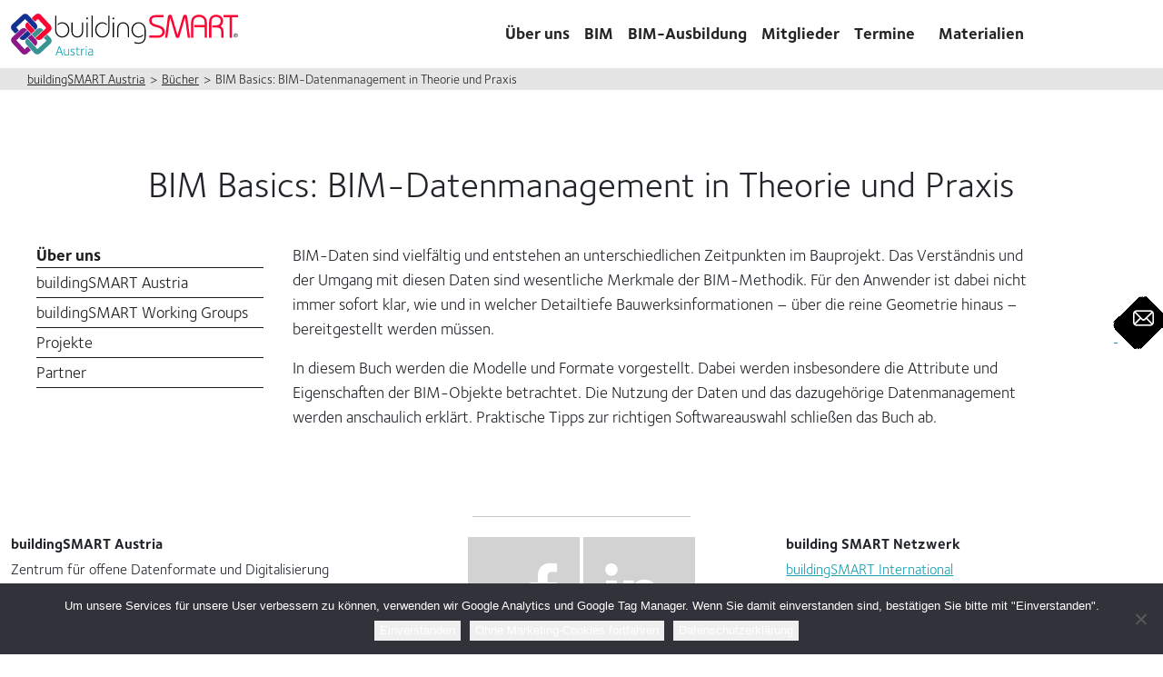

--- FILE ---
content_type: text/html; charset=UTF-8
request_url: https://www.buildingsmart.co.at/book-entries/bim-basics-bim-datenmanagement-in-theorie-und-praxis/
body_size: 62543
content:
<!doctype html>
<html dir="ltr" lang="de" prefix="og: https://ogp.me/ns#">
<head>
<meta charset="UTF-8" />
<meta name="viewport" content="width=device-width, initial-scale=1" />
<base href="https://www.buildingsmart.co.at/wp-content/themes/buildingsmart">
<script async src="https://www.googletagmanager.com/gtag/js?id=G-LYZXQJEGWL"></script>
<title>BIM Basics: BIM-Datenmanagement in Theorie und Praxis › buildingSMART Austria</title>
	<style>img:is([sizes="auto" i], [sizes^="auto," i]) { contain-intrinsic-size: 3000px 1500px }</style>
	
		<!-- All in One SEO 4.9.0 - aioseo.com -->
	<meta name="description" content="Basierend auf der BIM-Methodik müssen im Projekt konkrete Daten erzeugt und verwaltet werden, sodass alle Beteiligten ihre Aufgaben optimal bearbeiten können. Dabei hilft es zunächst zu verstehen, welche Daten mit welchen Inhalten und Details verfügbar bzw. notwendig sind." />
	<meta name="robots" content="max-image-preview:large" />
	<link rel="canonical" href="https://www.buildingsmart.co.at/book-entries/bim-basics-bim-datenmanagement-in-theorie-und-praxis/" />
	<meta name="generator" content="All in One SEO (AIOSEO) 4.9.0" />
		<meta property="og:locale" content="de_DE" />
		<meta property="og:site_name" content="buildingSMART Austria › Zentrum für offene Datenformate und Digitalisierung" />
		<meta property="og:type" content="article" />
		<meta property="og:title" content="BIM Basics: BIM-Datenmanagement in Theorie und Praxis › buildingSMART Austria" />
		<meta property="og:description" content="Basierend auf der BIM-Methodik müssen im Projekt konkrete Daten erzeugt und verwaltet werden, sodass alle Beteiligten ihre Aufgaben optimal bearbeiten können. Dabei hilft es zunächst zu verstehen, welche Daten mit welchen Inhalten und Details verfügbar bzw. notwendig sind." />
		<meta property="og:url" content="https://www.buildingsmart.co.at/book-entries/bim-basics-bim-datenmanagement-in-theorie-und-praxis/" />
		<meta property="article:published_time" content="2022-09-30T23:00:47+00:00" />
		<meta property="article:modified_time" content="2022-11-21T20:45:40+00:00" />
		<meta property="article:publisher" content="https://www.facebook.com/BuildingSMARTAustria" />
		<meta name="twitter:card" content="summary" />
		<meta name="twitter:site" content="@buildingSMART" />
		<meta name="twitter:title" content="BIM Basics: BIM-Datenmanagement in Theorie und Praxis › buildingSMART Austria" />
		<meta name="twitter:description" content="Basierend auf der BIM-Methodik müssen im Projekt konkrete Daten erzeugt und verwaltet werden, sodass alle Beteiligten ihre Aufgaben optimal bearbeiten können. Dabei hilft es zunächst zu verstehen, welche Daten mit welchen Inhalten und Details verfügbar bzw. notwendig sind." />
		<script type="application/ld+json" class="aioseo-schema">
			{"@context":"https:\/\/schema.org","@graph":[{"@type":"BreadcrumbList","@id":"https:\/\/www.buildingsmart.co.at\/book-entries\/bim-basics-bim-datenmanagement-in-theorie-und-praxis\/#breadcrumblist","itemListElement":[{"@type":"ListItem","@id":"https:\/\/www.buildingsmart.co.at#listItem","position":1,"name":"Home","item":"https:\/\/www.buildingsmart.co.at","nextItem":{"@type":"ListItem","@id":"https:\/\/www.buildingsmart.co.at\/book-entries\/#listItem","name":"B\u00fccher"}},{"@type":"ListItem","@id":"https:\/\/www.buildingsmart.co.at\/book-entries\/#listItem","position":2,"name":"B\u00fccher","item":"https:\/\/www.buildingsmart.co.at\/book-entries\/","nextItem":{"@type":"ListItem","@id":"https:\/\/www.buildingsmart.co.at\/book-entries\/bim-basics-bim-datenmanagement-in-theorie-und-praxis\/#listItem","name":"BIM Basics: BIM-Datenmanagement in Theorie und Praxis"},"previousItem":{"@type":"ListItem","@id":"https:\/\/www.buildingsmart.co.at#listItem","name":"Home"}},{"@type":"ListItem","@id":"https:\/\/www.buildingsmart.co.at\/book-entries\/bim-basics-bim-datenmanagement-in-theorie-und-praxis\/#listItem","position":3,"name":"BIM Basics: BIM-Datenmanagement in Theorie und Praxis","previousItem":{"@type":"ListItem","@id":"https:\/\/www.buildingsmart.co.at\/book-entries\/#listItem","name":"B\u00fccher"}}]},{"@type":"Organization","@id":"https:\/\/www.buildingsmart.co.at\/#organization","name":"buildingSMART Austria","description":"Zentrum f\u00fcr offene Datenformate und Digitalisierung","url":"https:\/\/www.buildingsmart.co.at\/","telephone":"+43676840350100","logo":{"@type":"ImageObject","url":"https:\/\/www.buildingsmart.co.at\/wp-content\/uploads\/2021\/06\/building_smart_seo_logo.png","@id":"https:\/\/www.buildingsmart.co.at\/book-entries\/bim-basics-bim-datenmanagement-in-theorie-und-praxis\/#organizationLogo","width":112,"height":21},"image":{"@id":"https:\/\/www.buildingsmart.co.at\/book-entries\/bim-basics-bim-datenmanagement-in-theorie-und-praxis\/#organizationLogo"},"sameAs":["https:\/\/www.facebook.com\/BuildingSMARTAustria","https:\/\/twitter.com\/buildingSMART","https:\/\/www.linkedin.com\/company\/buildingsmart-austria\/"]},{"@type":"WebPage","@id":"https:\/\/www.buildingsmart.co.at\/book-entries\/bim-basics-bim-datenmanagement-in-theorie-und-praxis\/#webpage","url":"https:\/\/www.buildingsmart.co.at\/book-entries\/bim-basics-bim-datenmanagement-in-theorie-und-praxis\/","name":"BIM Basics: BIM-Datenmanagement in Theorie und Praxis \u203a buildingSMART Austria","description":"Basierend auf der BIM-Methodik m\u00fcssen im Projekt konkrete Daten erzeugt und verwaltet werden, sodass alle Beteiligten ihre Aufgaben optimal bearbeiten k\u00f6nnen. Dabei hilft es zun\u00e4chst zu verstehen, welche Daten mit welchen Inhalten und Details verf\u00fcgbar bzw. notwendig sind.","inLanguage":"de-DE-formal","isPartOf":{"@id":"https:\/\/www.buildingsmart.co.at\/#website"},"breadcrumb":{"@id":"https:\/\/www.buildingsmart.co.at\/book-entries\/bim-basics-bim-datenmanagement-in-theorie-und-praxis\/#breadcrumblist"},"image":{"@type":"ImageObject","url":"https:\/\/www.buildingsmart.co.at\/wp-content\/uploads\/2022\/09\/Cover_BIM-Datenmanagement-in-Theorie-und-Praxis.jpg","@id":"https:\/\/www.buildingsmart.co.at\/book-entries\/bim-basics-bim-datenmanagement-in-theorie-und-praxis\/#mainImage","width":493,"height":750,"caption":"Cover BIM Basics: BIM-Datenmanagement in Theorie und Praxis"},"primaryImageOfPage":{"@id":"https:\/\/www.buildingsmart.co.at\/book-entries\/bim-basics-bim-datenmanagement-in-theorie-und-praxis\/#mainImage"},"datePublished":"2022-10-01T01:00:47+02:00","dateModified":"2022-11-21T21:45:40+01:00"},{"@type":"WebSite","@id":"https:\/\/www.buildingsmart.co.at\/#website","url":"https:\/\/www.buildingsmart.co.at\/","name":"buildingSMART Austria","description":"Zentrum f\u00fcr offene Datenformate und Digitalisierung","inLanguage":"de-DE-formal","publisher":{"@id":"https:\/\/www.buildingsmart.co.at\/#organization"}}]}
		</script>
		<!-- All in One SEO -->

<link rel='dns-prefetch' href='//stats.wp.com' />
<link rel='dns-prefetch' href='//use.fontawesome.com' />
<link rel='dns-prefetch' href='//v0.wordpress.com' />
<script type="text/javascript">
/* <![CDATA[ */
window._wpemojiSettings = {"baseUrl":"https:\/\/s.w.org\/images\/core\/emoji\/16.0.1\/72x72\/","ext":".png","svgUrl":"https:\/\/s.w.org\/images\/core\/emoji\/16.0.1\/svg\/","svgExt":".svg","source":{"concatemoji":"https:\/\/www.buildingsmart.co.at\/wp-includes\/js\/wp-emoji-release.min.js?ver=6.8.3"}};
/*! This file is auto-generated */
!function(s,n){var o,i,e;function c(e){try{var t={supportTests:e,timestamp:(new Date).valueOf()};sessionStorage.setItem(o,JSON.stringify(t))}catch(e){}}function p(e,t,n){e.clearRect(0,0,e.canvas.width,e.canvas.height),e.fillText(t,0,0);var t=new Uint32Array(e.getImageData(0,0,e.canvas.width,e.canvas.height).data),a=(e.clearRect(0,0,e.canvas.width,e.canvas.height),e.fillText(n,0,0),new Uint32Array(e.getImageData(0,0,e.canvas.width,e.canvas.height).data));return t.every(function(e,t){return e===a[t]})}function u(e,t){e.clearRect(0,0,e.canvas.width,e.canvas.height),e.fillText(t,0,0);for(var n=e.getImageData(16,16,1,1),a=0;a<n.data.length;a++)if(0!==n.data[a])return!1;return!0}function f(e,t,n,a){switch(t){case"flag":return n(e,"\ud83c\udff3\ufe0f\u200d\u26a7\ufe0f","\ud83c\udff3\ufe0f\u200b\u26a7\ufe0f")?!1:!n(e,"\ud83c\udde8\ud83c\uddf6","\ud83c\udde8\u200b\ud83c\uddf6")&&!n(e,"\ud83c\udff4\udb40\udc67\udb40\udc62\udb40\udc65\udb40\udc6e\udb40\udc67\udb40\udc7f","\ud83c\udff4\u200b\udb40\udc67\u200b\udb40\udc62\u200b\udb40\udc65\u200b\udb40\udc6e\u200b\udb40\udc67\u200b\udb40\udc7f");case"emoji":return!a(e,"\ud83e\udedf")}return!1}function g(e,t,n,a){var r="undefined"!=typeof WorkerGlobalScope&&self instanceof WorkerGlobalScope?new OffscreenCanvas(300,150):s.createElement("canvas"),o=r.getContext("2d",{willReadFrequently:!0}),i=(o.textBaseline="top",o.font="600 32px Arial",{});return e.forEach(function(e){i[e]=t(o,e,n,a)}),i}function t(e){var t=s.createElement("script");t.src=e,t.defer=!0,s.head.appendChild(t)}"undefined"!=typeof Promise&&(o="wpEmojiSettingsSupports",i=["flag","emoji"],n.supports={everything:!0,everythingExceptFlag:!0},e=new Promise(function(e){s.addEventListener("DOMContentLoaded",e,{once:!0})}),new Promise(function(t){var n=function(){try{var e=JSON.parse(sessionStorage.getItem(o));if("object"==typeof e&&"number"==typeof e.timestamp&&(new Date).valueOf()<e.timestamp+604800&&"object"==typeof e.supportTests)return e.supportTests}catch(e){}return null}();if(!n){if("undefined"!=typeof Worker&&"undefined"!=typeof OffscreenCanvas&&"undefined"!=typeof URL&&URL.createObjectURL&&"undefined"!=typeof Blob)try{var e="postMessage("+g.toString()+"("+[JSON.stringify(i),f.toString(),p.toString(),u.toString()].join(",")+"));",a=new Blob([e],{type:"text/javascript"}),r=new Worker(URL.createObjectURL(a),{name:"wpTestEmojiSupports"});return void(r.onmessage=function(e){c(n=e.data),r.terminate(),t(n)})}catch(e){}c(n=g(i,f,p,u))}t(n)}).then(function(e){for(var t in e)n.supports[t]=e[t],n.supports.everything=n.supports.everything&&n.supports[t],"flag"!==t&&(n.supports.everythingExceptFlag=n.supports.everythingExceptFlag&&n.supports[t]);n.supports.everythingExceptFlag=n.supports.everythingExceptFlag&&!n.supports.flag,n.DOMReady=!1,n.readyCallback=function(){n.DOMReady=!0}}).then(function(){return e}).then(function(){var e;n.supports.everything||(n.readyCallback(),(e=n.source||{}).concatemoji?t(e.concatemoji):e.wpemoji&&e.twemoji&&(t(e.twemoji),t(e.wpemoji)))}))}((window,document),window._wpemojiSettings);
/* ]]> */
</script>
<link rel='stylesheet' id='eo-leaflet.js-css' href='https://www.buildingsmart.co.at/wp-content/plugins/event-organiser/lib/leaflet/leaflet.min.css?ver=1.4.0' type='text/css' media='all' />
<style id='eo-leaflet.js-inline-css' type='text/css'>
.leaflet-popup-close-button{box-shadow:none!important;}
</style>
<style id='wp-emoji-styles-inline-css' type='text/css'>

	img.wp-smiley, img.emoji {
		display: inline !important;
		border: none !important;
		box-shadow: none !important;
		height: 1em !important;
		width: 1em !important;
		margin: 0 0.07em !important;
		vertical-align: -0.1em !important;
		background: none !important;
		padding: 0 !important;
	}
</style>
<link rel='stylesheet' id='wp-block-library-css' href='https://www.buildingsmart.co.at/wp-includes/css/dist/block-library/style.min.css?ver=6.8.3' type='text/css' media='all' />
<style id='wp-block-library-theme-inline-css' type='text/css'>
.wp-block-audio :where(figcaption){color:#555;font-size:13px;text-align:center}.is-dark-theme .wp-block-audio :where(figcaption){color:#ffffffa6}.wp-block-audio{margin:0 0 1em}.wp-block-code{border:1px solid #ccc;border-radius:4px;font-family:Menlo,Consolas,monaco,monospace;padding:.8em 1em}.wp-block-embed :where(figcaption){color:#555;font-size:13px;text-align:center}.is-dark-theme .wp-block-embed :where(figcaption){color:#ffffffa6}.wp-block-embed{margin:0 0 1em}.blocks-gallery-caption{color:#555;font-size:13px;text-align:center}.is-dark-theme .blocks-gallery-caption{color:#ffffffa6}:root :where(.wp-block-image figcaption){color:#555;font-size:13px;text-align:center}.is-dark-theme :root :where(.wp-block-image figcaption){color:#ffffffa6}.wp-block-image{margin:0 0 1em}.wp-block-pullquote{border-bottom:4px solid;border-top:4px solid;color:currentColor;margin-bottom:1.75em}.wp-block-pullquote cite,.wp-block-pullquote footer,.wp-block-pullquote__citation{color:currentColor;font-size:.8125em;font-style:normal;text-transform:uppercase}.wp-block-quote{border-left:.25em solid;margin:0 0 1.75em;padding-left:1em}.wp-block-quote cite,.wp-block-quote footer{color:currentColor;font-size:.8125em;font-style:normal;position:relative}.wp-block-quote:where(.has-text-align-right){border-left:none;border-right:.25em solid;padding-left:0;padding-right:1em}.wp-block-quote:where(.has-text-align-center){border:none;padding-left:0}.wp-block-quote.is-large,.wp-block-quote.is-style-large,.wp-block-quote:where(.is-style-plain){border:none}.wp-block-search .wp-block-search__label{font-weight:700}.wp-block-search__button{border:1px solid #ccc;padding:.375em .625em}:where(.wp-block-group.has-background){padding:1.25em 2.375em}.wp-block-separator.has-css-opacity{opacity:.4}.wp-block-separator{border:none;border-bottom:2px solid;margin-left:auto;margin-right:auto}.wp-block-separator.has-alpha-channel-opacity{opacity:1}.wp-block-separator:not(.is-style-wide):not(.is-style-dots){width:100px}.wp-block-separator.has-background:not(.is-style-dots){border-bottom:none;height:1px}.wp-block-separator.has-background:not(.is-style-wide):not(.is-style-dots){height:2px}.wp-block-table{margin:0 0 1em}.wp-block-table td,.wp-block-table th{word-break:normal}.wp-block-table :where(figcaption){color:#555;font-size:13px;text-align:center}.is-dark-theme .wp-block-table :where(figcaption){color:#ffffffa6}.wp-block-video :where(figcaption){color:#555;font-size:13px;text-align:center}.is-dark-theme .wp-block-video :where(figcaption){color:#ffffffa6}.wp-block-video{margin:0 0 1em}:root :where(.wp-block-template-part.has-background){margin-bottom:0;margin-top:0;padding:1.25em 2.375em}
</style>
<style id='classic-theme-styles-inline-css' type='text/css'>
/*! This file is auto-generated */
.wp-block-button__link{color:#fff;background-color:#32373c;border-radius:9999px;box-shadow:none;text-decoration:none;padding:calc(.667em + 2px) calc(1.333em + 2px);font-size:1.125em}.wp-block-file__button{background:#32373c;color:#fff;text-decoration:none}
</style>
<link rel='stylesheet' id='aioseo/css/src/vue/standalone/blocks/table-of-contents/global.scss-css' href='https://www.buildingsmart.co.at/wp-content/plugins/all-in-one-seo-pack/dist/Lite/assets/css/table-of-contents/global.e90f6d47.css?ver=4.9.0' type='text/css' media='all' />
<link rel='stylesheet' id='mediaelement-css' href='https://www.buildingsmart.co.at/wp-includes/js/mediaelement/mediaelementplayer-legacy.min.css?ver=4.2.17' type='text/css' media='all' />
<link rel='stylesheet' id='wp-mediaelement-css' href='https://www.buildingsmart.co.at/wp-includes/js/mediaelement/wp-mediaelement.min.css?ver=6.8.3' type='text/css' media='all' />
<style id='jetpack-sharing-buttons-style-inline-css' type='text/css'>
.jetpack-sharing-buttons__services-list{display:flex;flex-direction:row;flex-wrap:wrap;gap:0;list-style-type:none;margin:5px;padding:0}.jetpack-sharing-buttons__services-list.has-small-icon-size{font-size:12px}.jetpack-sharing-buttons__services-list.has-normal-icon-size{font-size:16px}.jetpack-sharing-buttons__services-list.has-large-icon-size{font-size:24px}.jetpack-sharing-buttons__services-list.has-huge-icon-size{font-size:36px}@media print{.jetpack-sharing-buttons__services-list{display:none!important}}.editor-styles-wrapper .wp-block-jetpack-sharing-buttons{gap:0;padding-inline-start:0}ul.jetpack-sharing-buttons__services-list.has-background{padding:1.25em 2.375em}
</style>
<link rel='stylesheet' id='block-styles-css-css' href='https://www.buildingsmart.co.at/wp-content/plugins/buildingsmart-styles/block-styles.css?ver=6.8.3' type='text/css' media='all' />
<style id='font-awesome-svg-styles-default-inline-css' type='text/css'>
.svg-inline--fa {
  display: inline-block;
  height: 1em;
  overflow: visible;
  vertical-align: -.125em;
}
</style>
<link rel='stylesheet' id='font-awesome-svg-styles-css' href='https://www.buildingsmart.co.at/wp-content/uploads/font-awesome/v5.15.4/css/svg-with-js.css' type='text/css' media='all' />
<style id='font-awesome-svg-styles-inline-css' type='text/css'>
   .wp-block-font-awesome-icon svg::before,
   .wp-rich-text-font-awesome-icon svg::before {content: unset;}
</style>
<style id='global-styles-inline-css' type='text/css'>
:root{--wp--preset--aspect-ratio--square: 1;--wp--preset--aspect-ratio--4-3: 4/3;--wp--preset--aspect-ratio--3-4: 3/4;--wp--preset--aspect-ratio--3-2: 3/2;--wp--preset--aspect-ratio--2-3: 2/3;--wp--preset--aspect-ratio--16-9: 16/9;--wp--preset--aspect-ratio--9-16: 9/16;--wp--preset--color--black: #000000;--wp--preset--color--cyan-bluish-gray: #abb8c3;--wp--preset--color--white: #ffffff;--wp--preset--color--pale-pink: #f78da7;--wp--preset--color--vivid-red: #cf2e2e;--wp--preset--color--luminous-vivid-orange: #ff6900;--wp--preset--color--luminous-vivid-amber: #fcb900;--wp--preset--color--light-green-cyan: #7bdcb5;--wp--preset--color--vivid-green-cyan: #00d084;--wp--preset--color--pale-cyan-blue: #8ed1fc;--wp--preset--color--vivid-cyan-blue: #0693e3;--wp--preset--color--vivid-purple: #9b51e0;--wp--preset--gradient--vivid-cyan-blue-to-vivid-purple: linear-gradient(135deg,rgba(6,147,227,1) 0%,rgb(155,81,224) 100%);--wp--preset--gradient--light-green-cyan-to-vivid-green-cyan: linear-gradient(135deg,rgb(122,220,180) 0%,rgb(0,208,130) 100%);--wp--preset--gradient--luminous-vivid-amber-to-luminous-vivid-orange: linear-gradient(135deg,rgba(252,185,0,1) 0%,rgba(255,105,0,1) 100%);--wp--preset--gradient--luminous-vivid-orange-to-vivid-red: linear-gradient(135deg,rgba(255,105,0,1) 0%,rgb(207,46,46) 100%);--wp--preset--gradient--very-light-gray-to-cyan-bluish-gray: linear-gradient(135deg,rgb(238,238,238) 0%,rgb(169,184,195) 100%);--wp--preset--gradient--cool-to-warm-spectrum: linear-gradient(135deg,rgb(74,234,220) 0%,rgb(151,120,209) 20%,rgb(207,42,186) 40%,rgb(238,44,130) 60%,rgb(251,105,98) 80%,rgb(254,248,76) 100%);--wp--preset--gradient--blush-light-purple: linear-gradient(135deg,rgb(255,206,236) 0%,rgb(152,150,240) 100%);--wp--preset--gradient--blush-bordeaux: linear-gradient(135deg,rgb(254,205,165) 0%,rgb(254,45,45) 50%,rgb(107,0,62) 100%);--wp--preset--gradient--luminous-dusk: linear-gradient(135deg,rgb(255,203,112) 0%,rgb(199,81,192) 50%,rgb(65,88,208) 100%);--wp--preset--gradient--pale-ocean: linear-gradient(135deg,rgb(255,245,203) 0%,rgb(182,227,212) 50%,rgb(51,167,181) 100%);--wp--preset--gradient--electric-grass: linear-gradient(135deg,rgb(202,248,128) 0%,rgb(113,206,126) 100%);--wp--preset--gradient--midnight: linear-gradient(135deg,rgb(2,3,129) 0%,rgb(40,116,252) 100%);--wp--preset--font-size--small: 13px;--wp--preset--font-size--medium: 20px;--wp--preset--font-size--large: 36px;--wp--preset--font-size--x-large: 42px;--wp--preset--spacing--20: 0.44rem;--wp--preset--spacing--30: 0.67rem;--wp--preset--spacing--40: 1rem;--wp--preset--spacing--50: 1.5rem;--wp--preset--spacing--60: 2.25rem;--wp--preset--spacing--70: 3.38rem;--wp--preset--spacing--80: 5.06rem;--wp--preset--shadow--natural: 6px 6px 9px rgba(0, 0, 0, 0.2);--wp--preset--shadow--deep: 12px 12px 50px rgba(0, 0, 0, 0.4);--wp--preset--shadow--sharp: 6px 6px 0px rgba(0, 0, 0, 0.2);--wp--preset--shadow--outlined: 6px 6px 0px -3px rgba(255, 255, 255, 1), 6px 6px rgba(0, 0, 0, 1);--wp--preset--shadow--crisp: 6px 6px 0px rgba(0, 0, 0, 1);}:where(.is-layout-flex){gap: 0.5em;}:where(.is-layout-grid){gap: 0.5em;}body .is-layout-flex{display: flex;}.is-layout-flex{flex-wrap: wrap;align-items: center;}.is-layout-flex > :is(*, div){margin: 0;}body .is-layout-grid{display: grid;}.is-layout-grid > :is(*, div){margin: 0;}:where(.wp-block-columns.is-layout-flex){gap: 2em;}:where(.wp-block-columns.is-layout-grid){gap: 2em;}:where(.wp-block-post-template.is-layout-flex){gap: 1.25em;}:where(.wp-block-post-template.is-layout-grid){gap: 1.25em;}.has-black-color{color: var(--wp--preset--color--black) !important;}.has-cyan-bluish-gray-color{color: var(--wp--preset--color--cyan-bluish-gray) !important;}.has-white-color{color: var(--wp--preset--color--white) !important;}.has-pale-pink-color{color: var(--wp--preset--color--pale-pink) !important;}.has-vivid-red-color{color: var(--wp--preset--color--vivid-red) !important;}.has-luminous-vivid-orange-color{color: var(--wp--preset--color--luminous-vivid-orange) !important;}.has-luminous-vivid-amber-color{color: var(--wp--preset--color--luminous-vivid-amber) !important;}.has-light-green-cyan-color{color: var(--wp--preset--color--light-green-cyan) !important;}.has-vivid-green-cyan-color{color: var(--wp--preset--color--vivid-green-cyan) !important;}.has-pale-cyan-blue-color{color: var(--wp--preset--color--pale-cyan-blue) !important;}.has-vivid-cyan-blue-color{color: var(--wp--preset--color--vivid-cyan-blue) !important;}.has-vivid-purple-color{color: var(--wp--preset--color--vivid-purple) !important;}.has-black-background-color{background-color: var(--wp--preset--color--black) !important;}.has-cyan-bluish-gray-background-color{background-color: var(--wp--preset--color--cyan-bluish-gray) !important;}.has-white-background-color{background-color: var(--wp--preset--color--white) !important;}.has-pale-pink-background-color{background-color: var(--wp--preset--color--pale-pink) !important;}.has-vivid-red-background-color{background-color: var(--wp--preset--color--vivid-red) !important;}.has-luminous-vivid-orange-background-color{background-color: var(--wp--preset--color--luminous-vivid-orange) !important;}.has-luminous-vivid-amber-background-color{background-color: var(--wp--preset--color--luminous-vivid-amber) !important;}.has-light-green-cyan-background-color{background-color: var(--wp--preset--color--light-green-cyan) !important;}.has-vivid-green-cyan-background-color{background-color: var(--wp--preset--color--vivid-green-cyan) !important;}.has-pale-cyan-blue-background-color{background-color: var(--wp--preset--color--pale-cyan-blue) !important;}.has-vivid-cyan-blue-background-color{background-color: var(--wp--preset--color--vivid-cyan-blue) !important;}.has-vivid-purple-background-color{background-color: var(--wp--preset--color--vivid-purple) !important;}.has-black-border-color{border-color: var(--wp--preset--color--black) !important;}.has-cyan-bluish-gray-border-color{border-color: var(--wp--preset--color--cyan-bluish-gray) !important;}.has-white-border-color{border-color: var(--wp--preset--color--white) !important;}.has-pale-pink-border-color{border-color: var(--wp--preset--color--pale-pink) !important;}.has-vivid-red-border-color{border-color: var(--wp--preset--color--vivid-red) !important;}.has-luminous-vivid-orange-border-color{border-color: var(--wp--preset--color--luminous-vivid-orange) !important;}.has-luminous-vivid-amber-border-color{border-color: var(--wp--preset--color--luminous-vivid-amber) !important;}.has-light-green-cyan-border-color{border-color: var(--wp--preset--color--light-green-cyan) !important;}.has-vivid-green-cyan-border-color{border-color: var(--wp--preset--color--vivid-green-cyan) !important;}.has-pale-cyan-blue-border-color{border-color: var(--wp--preset--color--pale-cyan-blue) !important;}.has-vivid-cyan-blue-border-color{border-color: var(--wp--preset--color--vivid-cyan-blue) !important;}.has-vivid-purple-border-color{border-color: var(--wp--preset--color--vivid-purple) !important;}.has-vivid-cyan-blue-to-vivid-purple-gradient-background{background: var(--wp--preset--gradient--vivid-cyan-blue-to-vivid-purple) !important;}.has-light-green-cyan-to-vivid-green-cyan-gradient-background{background: var(--wp--preset--gradient--light-green-cyan-to-vivid-green-cyan) !important;}.has-luminous-vivid-amber-to-luminous-vivid-orange-gradient-background{background: var(--wp--preset--gradient--luminous-vivid-amber-to-luminous-vivid-orange) !important;}.has-luminous-vivid-orange-to-vivid-red-gradient-background{background: var(--wp--preset--gradient--luminous-vivid-orange-to-vivid-red) !important;}.has-very-light-gray-to-cyan-bluish-gray-gradient-background{background: var(--wp--preset--gradient--very-light-gray-to-cyan-bluish-gray) !important;}.has-cool-to-warm-spectrum-gradient-background{background: var(--wp--preset--gradient--cool-to-warm-spectrum) !important;}.has-blush-light-purple-gradient-background{background: var(--wp--preset--gradient--blush-light-purple) !important;}.has-blush-bordeaux-gradient-background{background: var(--wp--preset--gradient--blush-bordeaux) !important;}.has-luminous-dusk-gradient-background{background: var(--wp--preset--gradient--luminous-dusk) !important;}.has-pale-ocean-gradient-background{background: var(--wp--preset--gradient--pale-ocean) !important;}.has-electric-grass-gradient-background{background: var(--wp--preset--gradient--electric-grass) !important;}.has-midnight-gradient-background{background: var(--wp--preset--gradient--midnight) !important;}.has-small-font-size{font-size: var(--wp--preset--font-size--small) !important;}.has-medium-font-size{font-size: var(--wp--preset--font-size--medium) !important;}.has-large-font-size{font-size: var(--wp--preset--font-size--large) !important;}.has-x-large-font-size{font-size: var(--wp--preset--font-size--x-large) !important;}
:where(.wp-block-post-template.is-layout-flex){gap: 1.25em;}:where(.wp-block-post-template.is-layout-grid){gap: 1.25em;}
:where(.wp-block-columns.is-layout-flex){gap: 2em;}:where(.wp-block-columns.is-layout-grid){gap: 2em;}
:root :where(.wp-block-pullquote){font-size: 1.5em;line-height: 1.6;}
</style>
<link rel='stylesheet' id='cleverreach_style-css' href='https://www.buildingsmart.co.at/wp-content/plugins/cleverreach/resources/css/frontend.css?ver=6.8.3' type='text/css' media='all' />
<link rel='stylesheet' id='cpsh-shortcodes-css' href='https://www.buildingsmart.co.at/wp-content/plugins/column-shortcodes//assets/css/shortcodes.css?ver=1.0.1' type='text/css' media='all' />
<link rel='stylesheet' id='contact-form-7-css' href='https://www.buildingsmart.co.at/wp-content/plugins/contact-form-7/includes/css/styles.css?ver=6.1.3' type='text/css' media='all' />
<link rel='stylesheet' id='cookie-notice-front-css' href='https://www.buildingsmart.co.at/wp-content/plugins/cookie-notice/css/front.min.css?ver=2.5.9' type='text/css' media='all' />
<link rel='stylesheet' id='menu-image-css' href='https://www.buildingsmart.co.at/wp-content/plugins/menu-image/includes/css/menu-image.css?ver=3.13' type='text/css' media='all' />
<link rel='stylesheet' id='dashicons-css' href='https://www.buildingsmart.co.at/wp-includes/css/dashicons.min.css?ver=6.8.3' type='text/css' media='all' />
<link rel='stylesheet' id='bootstrap-style-css' href='https://www.buildingsmart.co.at/wp-content/themes/buildingsmart/bootstrap/css/bootstrap.min.css?ver=6.8.3' type='text/css' media='all' />
<link rel='stylesheet' id='owl-style-css' href='https://www.buildingsmart.co.at/wp-content/themes/buildingsmart/javascript/owl/assets/owl.carousel.min.css?ver=6.8.3' type='text/css' media='all' />
<link rel='stylesheet' id='owl-theme-style-css' href='https://www.buildingsmart.co.at/wp-content/themes/buildingsmart/javascript/owl/assets/owl.theme.default.min.css?ver=6.8.3' type='text/css' media='all' />
<link rel='stylesheet' id='buildingsmart-style-css' href='https://www.buildingsmart.co.at/wp-content/themes/buildingsmart/style.css?ver=6.8.3' type='text/css' media='all' />
<link rel='stylesheet' id='wp-members-css' href='https://www.buildingsmart.co.at/wp-content/plugins/wp-members/assets/css/forms/generic-no-float.min.css?ver=3.5.4.3' type='text/css' media='all' />
<link rel='stylesheet' id='font-awesome-official-css' href='https://use.fontawesome.com/releases/v5.15.4/css/all.css' type='text/css' media='all' integrity="sha384-DyZ88mC6Up2uqS4h/KRgHuoeGwBcD4Ng9SiP4dIRy0EXTlnuz47vAwmeGwVChigm" crossorigin="anonymous" />
<link rel='stylesheet' id='slb_core-css' href='https://www.buildingsmart.co.at/wp-content/plugins/simple-lightbox/client/css/app.css?ver=2.9.4' type='text/css' media='all' />
<link rel='stylesheet' id='__EPYT__style-css' href='https://www.buildingsmart.co.at/wp-content/plugins/youtube-embed-plus/styles/ytprefs.min.css?ver=14.2.3.2' type='text/css' media='all' />
<style id='__EPYT__style-inline-css' type='text/css'>

                .epyt-gallery-thumb {
                        width: 33.333%;
                }
                
</style>
<link rel='stylesheet' id='font-awesome-official-v4shim-css' href='https://use.fontawesome.com/releases/v5.15.4/css/v4-shims.css' type='text/css' media='all' integrity="sha384-Vq76wejb3QJM4nDatBa5rUOve+9gkegsjCebvV/9fvXlGWo4HCMR4cJZjjcF6Viv" crossorigin="anonymous" />
<style id='font-awesome-official-v4shim-inline-css' type='text/css'>
@font-face {
font-family: "FontAwesome";
font-display: block;
src: url("https://use.fontawesome.com/releases/v5.15.4/webfonts/fa-brands-400.eot"),
		url("https://use.fontawesome.com/releases/v5.15.4/webfonts/fa-brands-400.eot?#iefix") format("embedded-opentype"),
		url("https://use.fontawesome.com/releases/v5.15.4/webfonts/fa-brands-400.woff2") format("woff2"),
		url("https://use.fontawesome.com/releases/v5.15.4/webfonts/fa-brands-400.woff") format("woff"),
		url("https://use.fontawesome.com/releases/v5.15.4/webfonts/fa-brands-400.ttf") format("truetype"),
		url("https://use.fontawesome.com/releases/v5.15.4/webfonts/fa-brands-400.svg#fontawesome") format("svg");
}

@font-face {
font-family: "FontAwesome";
font-display: block;
src: url("https://use.fontawesome.com/releases/v5.15.4/webfonts/fa-solid-900.eot"),
		url("https://use.fontawesome.com/releases/v5.15.4/webfonts/fa-solid-900.eot?#iefix") format("embedded-opentype"),
		url("https://use.fontawesome.com/releases/v5.15.4/webfonts/fa-solid-900.woff2") format("woff2"),
		url("https://use.fontawesome.com/releases/v5.15.4/webfonts/fa-solid-900.woff") format("woff"),
		url("https://use.fontawesome.com/releases/v5.15.4/webfonts/fa-solid-900.ttf") format("truetype"),
		url("https://use.fontawesome.com/releases/v5.15.4/webfonts/fa-solid-900.svg#fontawesome") format("svg");
}

@font-face {
font-family: "FontAwesome";
font-display: block;
src: url("https://use.fontawesome.com/releases/v5.15.4/webfonts/fa-regular-400.eot"),
		url("https://use.fontawesome.com/releases/v5.15.4/webfonts/fa-regular-400.eot?#iefix") format("embedded-opentype"),
		url("https://use.fontawesome.com/releases/v5.15.4/webfonts/fa-regular-400.woff2") format("woff2"),
		url("https://use.fontawesome.com/releases/v5.15.4/webfonts/fa-regular-400.woff") format("woff"),
		url("https://use.fontawesome.com/releases/v5.15.4/webfonts/fa-regular-400.ttf") format("truetype"),
		url("https://use.fontawesome.com/releases/v5.15.4/webfonts/fa-regular-400.svg#fontawesome") format("svg");
unicode-range: U+F004-F005,U+F007,U+F017,U+F022,U+F024,U+F02E,U+F03E,U+F044,U+F057-F059,U+F06E,U+F070,U+F075,U+F07B-F07C,U+F080,U+F086,U+F089,U+F094,U+F09D,U+F0A0,U+F0A4-F0A7,U+F0C5,U+F0C7-F0C8,U+F0E0,U+F0EB,U+F0F3,U+F0F8,U+F0FE,U+F111,U+F118-F11A,U+F11C,U+F133,U+F144,U+F146,U+F14A,U+F14D-F14E,U+F150-F152,U+F15B-F15C,U+F164-F165,U+F185-F186,U+F191-F192,U+F1AD,U+F1C1-F1C9,U+F1CD,U+F1D8,U+F1E3,U+F1EA,U+F1F6,U+F1F9,U+F20A,U+F247-F249,U+F24D,U+F254-F25B,U+F25D,U+F267,U+F271-F274,U+F279,U+F28B,U+F28D,U+F2B5-F2B6,U+F2B9,U+F2BB,U+F2BD,U+F2C1-F2C2,U+F2D0,U+F2D2,U+F2DC,U+F2ED,U+F328,U+F358-F35B,U+F3A5,U+F3D1,U+F410,U+F4AD;
}
</style>
<script type="text/javascript" src="https://www.buildingsmart.co.at/wp-includes/js/jquery/jquery.min.js?ver=3.7.1" id="jquery-core-js"></script>
<script type="text/javascript" src="https://www.buildingsmart.co.at/wp-includes/js/jquery/jquery-migrate.min.js?ver=3.4.1" id="jquery-migrate-js"></script>
<script type="text/javascript" id="cookie-notice-front-js-before">
/* <![CDATA[ */
var cnArgs = {"ajaxUrl":"https:\/\/www.buildingsmart.co.at\/wp-admin\/admin-ajax.php","nonce":"593adc5463","hideEffect":"fade","position":"bottom","onScroll":false,"onScrollOffset":100,"onClick":false,"cookieName":"cookie_notice_accepted","cookieTime":31536000,"cookieTimeRejected":31536000,"globalCookie":false,"redirection":true,"cache":false,"revokeCookies":false,"revokeCookiesOpt":"automatic"};
/* ]]> */
</script>
<script type="text/javascript" src="https://www.buildingsmart.co.at/wp-content/plugins/cookie-notice/js/front.min.js?ver=2.5.9" id="cookie-notice-front-js"></script>
<script type="text/javascript" src="https://www.buildingsmart.co.at/wp-content/themes/buildingsmart/javascript/popper.min.js?ver=6.8.3" id="popper-js-js"></script>
<script type="text/javascript" src="https://www.buildingsmart.co.at/wp-content/themes/buildingsmart/bootstrap/js/bootstrap.min.js?ver=6.8.3" id="bootstrap-js-js"></script>
<script type="text/javascript" src="https://www.buildingsmart.co.at/wp-content/themes/buildingsmart/javascript/owl/owl.carousel.min.js?ver=6.8.3" id="owl-js-js"></script>
<script type="text/javascript" src="https://www.buildingsmart.co.at/wp-content/themes/buildingsmart/javascript/jscript.js?ver=6.8.3" id="jscript-js"></script>
<script type="text/javascript" id="__ytprefs__-js-extra">
/* <![CDATA[ */
var _EPYT_ = {"ajaxurl":"https:\/\/www.buildingsmart.co.at\/wp-admin\/admin-ajax.php","security":"db5c947fc0","gallery_scrolloffset":"20","eppathtoscripts":"https:\/\/www.buildingsmart.co.at\/wp-content\/plugins\/youtube-embed-plus\/scripts\/","eppath":"https:\/\/www.buildingsmart.co.at\/wp-content\/plugins\/youtube-embed-plus\/","epresponsiveselector":"[\"iframe.__youtube_prefs_widget__\"]","epdovol":"1","version":"14.2.3.2","evselector":"iframe.__youtube_prefs__[src], iframe[src*=\"youtube.com\/embed\/\"], iframe[src*=\"youtube-nocookie.com\/embed\/\"]","ajax_compat":"","maxres_facade":"eager","ytapi_load":"light","pause_others":"","stopMobileBuffer":"1","facade_mode":"","not_live_on_channel":""};
/* ]]> */
</script>
<script type="text/javascript" src="https://www.buildingsmart.co.at/wp-content/plugins/youtube-embed-plus/scripts/ytprefs.min.js?ver=14.2.3.2" id="__ytprefs__-js"></script>
<link rel="https://api.w.org/" href="https://www.buildingsmart.co.at/wp-json/" /><link rel="EditURI" type="application/rsd+xml" title="RSD" href="https://www.buildingsmart.co.at/xmlrpc.php?rsd" />
<meta name="generator" content="WordPress 6.8.3" />
<link rel="alternate" title="oEmbed (JSON)" type="application/json+oembed" href="https://www.buildingsmart.co.at/wp-json/oembed/1.0/embed?url=https%3A%2F%2Fwww.buildingsmart.co.at%2Fbook-entries%2Fbim-basics-bim-datenmanagement-in-theorie-und-praxis%2F" />
<link rel="alternate" title="oEmbed (XML)" type="text/xml+oembed" href="https://www.buildingsmart.co.at/wp-json/oembed/1.0/embed?url=https%3A%2F%2Fwww.buildingsmart.co.at%2Fbook-entries%2Fbim-basics-bim-datenmanagement-in-theorie-und-praxis%2F&#038;format=xml" />
	<style>img#wpstats{display:none}</style>
		<link rel="icon" href="https://www.buildingsmart.co.at/wp-content/uploads/2018/03/favicon-150x150.png" sizes="32x32" />
<link rel="icon" href="https://www.buildingsmart.co.at/wp-content/uploads/2018/03/favicon.png" sizes="192x192" />
<link rel="apple-touch-icon" href="https://www.buildingsmart.co.at/wp-content/uploads/2018/03/favicon.png" />
<meta name="msapplication-TileImage" content="https://www.buildingsmart.co.at/wp-content/uploads/2018/03/favicon.png" />

</head>

<body class="wp-singular book-entries-template-default single single-book-entries postid-5087 wp-embed-responsive wp-theme-buildingsmart cookies-not-set">
    <header class="container-fluid">
        <div class="navbar navbar-expand-md">
            <div class="navbar-container">
                <div class="navbar-brand">
                    <a href="https://www.buildingsmart.co.at"><img src="https://www.buildingsmart.co.at/wp-content/themes/buildingsmart/images/buildingsmart_austria.svg" alt="buildingSMART Logo" width="250"></a>
                </div>
                 <button class="navbar-toggler" type="button" data-bs-toggle="collapse" data-bs-target="#navbarNav" aria-controls="navbarNav" aria-expanded="false" aria-label="Toggle navigation">
                    <span class="navbar-toggler-icon"></span>
                    <span class="navbar-toggler-icon"></span>
                    <span class="navbar-toggler-icon"></span>
                </button>
            </div>
            <nav id="navbarNav" class="collapse navbar-collapse mainnav"><ul id="menu-hauptmenue" class="navbar-nav nav"><li itemscope="itemscope" itemtype="https://www.schema.org/SiteNavigationElement" id="menu-item-404" class="menu-item menu-item-type-post_type menu-item-object-page menu-item-has-children dropdown menu-item-404 nav-item"><a title="Über uns" href="https://www.buildingsmart.co.at/ueber-uns/" class="nav-link menu-image-title-hide menu-image-not-hovered"><span class="menu-image-title-hide menu-image-title">Über uns</span><img width="250" height="187" src="https://www.buildingsmart.co.at/wp-content/uploads/2020/12/gebauede_drahtdarstellung.jpg" class="menu-image menu-image-title-hide" alt="" decoding="async" /></a><span class="description-text">buildingSMART Austria ist eine offene Plattform, deren Ziel die Entwicklung digitaler Lösungen in allen Sektoren des Built Environments, also über die gesamte Wertschöpfungskette und den gesamten Lebenszyklus hinweg, ist.</span> 
<ul class="dropdown-menu"  role="menu">
	<li itemscope="itemscope" itemtype="https://www.schema.org/SiteNavigationElement" id="menu-item-4590" class="menu-item menu-item-type-post_type menu-item-object-page menu-item-4590 nav-item"><a title="Über uns" href="https://www.buildingsmart.co.at/ueber-uns/" class="dropdown-item">Über uns</a></li>
	<li itemscope="itemscope" itemtype="https://www.schema.org/SiteNavigationElement" id="menu-item-3135" class="menu-item menu-item-type-post_type menu-item-object-page menu-item-3135 nav-item"><a title="buildingSMART Austria" href="https://www.buildingsmart.co.at/ueber-uns/verein/" class="dropdown-item">buildingSMART Austria</a></li>
	<li itemscope="itemscope" itemtype="https://www.schema.org/SiteNavigationElement" id="menu-item-3133" class="menu-item menu-item-type-post_type menu-item-object-page menu-item-3133 nav-item"><a title="buildingSMART Working Groups" href="https://www.buildingsmart.co.at/ueber-uns/buildingsmart-working-groups/" class="dropdown-item">buildingSMART Working Groups</a></li>
	<li itemscope="itemscope" itemtype="https://www.schema.org/SiteNavigationElement" id="menu-item-4925" class="menu-item menu-item-type-post_type menu-item-object-page menu-item-4925 nav-item"><a title="Projekte" href="https://www.buildingsmart.co.at/ueber-uns/projekte/" class="dropdown-item">Projekte</a></li>
	<li itemscope="itemscope" itemtype="https://www.schema.org/SiteNavigationElement" id="menu-item-3134" class="menu-item menu-item-type-post_type menu-item-object-page menu-item-3134 nav-item"><a title="Partner" href="https://www.buildingsmart.co.at/ueber-uns/partnerschaften/" class="dropdown-item">Partner</a></li>
</ul>
</li>
<li itemscope="itemscope" itemtype="https://www.schema.org/SiteNavigationElement" id="menu-item-3142" class="menu-item menu-item-type-post_type menu-item-object-page menu-item-has-children dropdown menu-item-3142 nav-item"><a title="BIM" href="https://www.buildingsmart.co.at/bim/" class="nav-link menu-image-title-hide menu-image-not-hovered"><span class="menu-image-title-hide menu-image-title">BIM</span><img width="250" height="187" src="https://www.buildingsmart.co.at/wp-content/uploads/2020/11/shutterstock_478962811_klein.jpg" class="menu-image menu-image-title-hide" alt="" decoding="async" /></a><span class="description-text">BIM ist eine Methode, die die Komplexität in den Planungs-, Bau- und Bewirtschaftungsprozessen reduziert und damit optimiert.</span> 
<ul class="dropdown-menu"  role="menu">
	<li itemscope="itemscope" itemtype="https://www.schema.org/SiteNavigationElement" id="menu-item-4589" class="menu-item menu-item-type-post_type menu-item-object-page menu-item-4589 nav-item"><a title="BIM" href="https://www.buildingsmart.co.at/bim/" class="dropdown-item">BIM</a></li>
	<li itemscope="itemscope" itemtype="https://www.schema.org/SiteNavigationElement" id="menu-item-3141" class="menu-item menu-item-type-post_type menu-item-object-page menu-item-3141 nav-item"><a title="Warum OpenBIM®" href="https://www.buildingsmart.co.at/bim/warum-openbim/" class="dropdown-item">Warum OpenBIM®</a></li>
	<li itemscope="itemscope" itemtype="https://www.schema.org/SiteNavigationElement" id="menu-item-3140" class="menu-item menu-item-type-post_type menu-item-object-page menu-item-3140 nav-item"><a title="Glossar" href="https://www.buildingsmart.co.at/bim/glossar/" class="dropdown-item">Glossar</a></li>
</ul>
</li>
<li itemscope="itemscope" itemtype="https://www.schema.org/SiteNavigationElement" id="menu-item-3121" class="menu-item menu-item-type-post_type menu-item-object-page menu-item-has-children dropdown menu-item-3121 nav-item"><a title="BIM-Ausbildung" href="https://www.buildingsmart.co.at/bim-ausbildung/" class="nav-link menu-image-title-hide menu-image-not-hovered"><span class="menu-image-title-hide menu-image-title">BIM-Ausbildung</span><img width="250" height="187" src="https://www.buildingsmart.co.at/wp-content/uploads/2020/12/planen.jpg" class="menu-image menu-image-title-hide" alt="" decoding="async" /></a>
<ul class="dropdown-menu"  role="menu">
	<li itemscope="itemscope" itemtype="https://www.schema.org/SiteNavigationElement" id="menu-item-4588" class="menu-item menu-item-type-post_type menu-item-object-page menu-item-4588 nav-item"><a title="BIM-Ausbildung" href="https://www.buildingsmart.co.at/bim-ausbildung/" class="dropdown-item">BIM-Ausbildung</a></li>
	<li itemscope="itemscope" itemtype="https://www.schema.org/SiteNavigationElement" id="menu-item-3144" class="menu-item menu-item-type-post_type menu-item-object-page menu-item-3144 nav-item"><a title="Professional Certification Program – BIMcert" href="https://www.buildingsmart.co.at/bim-ausbildung/professional-certification-program/" class="dropdown-item">Professional Certification Program – BIMcert</a></li>
	<li itemscope="itemscope" itemtype="https://www.schema.org/SiteNavigationElement" id="menu-item-5885" class="menu-item menu-item-type-post_type menu-item-object-page menu-item-5885 nav-item"><a title="Schulungen" href="https://www.buildingsmart.co.at/bim-ausbildung/schulungen/" class="dropdown-item">Schulungen</a></li>
	<li itemscope="itemscope" itemtype="https://www.schema.org/SiteNavigationElement" id="menu-item-4061" class="menu-item menu-item-type-post_type menu-item-object-page menu-item-4061 nav-item"><a title="buildingSMART Austria Certified Trainer openBIM Experts" href="https://www.buildingsmart.co.at/bim-ausbildung/buildingsmart-austria-certified-trainer/" class="dropdown-item">buildingSMART Austria Certified Trainer openBIM Experts</a></li>
</ul>
</li>
<li itemscope="itemscope" itemtype="https://www.schema.org/SiteNavigationElement" id="menu-item-3123" class="menu-item menu-item-type-post_type menu-item-object-page menu-item-has-children dropdown menu-item-3123 nav-item"><a title="Mitglieder" href="https://www.buildingsmart.co.at/mitglieder/" class="nav-link menu-image-title-hide menu-image-not-hovered"><span class="menu-image-title-hide menu-image-title">Mitglieder</span><img width="250" height="187" src="https://www.buildingsmart.co.at/wp-content/uploads/2020/12/mitglieder.jpg" class="menu-image menu-image-title-hide" alt="" decoding="async" /></a><span class="description-text">buildingSMART Austria vereint bestehende Institutionen, Verbände und Unternehmen der Bereiche Planen, Bauen und Betreiben und vertritt damit ein gemeinsames Interesse.</span> 
<ul class="dropdown-menu"  role="menu">
	<li itemscope="itemscope" itemtype="https://www.schema.org/SiteNavigationElement" id="menu-item-4587" class="menu-item menu-item-type-post_type menu-item-object-page menu-item-4587 nav-item"><a title="Mitglieder" href="https://www.buildingsmart.co.at/mitglieder/" class="dropdown-item">Mitglieder</a></li>
	<li itemscope="itemscope" itemtype="https://www.schema.org/SiteNavigationElement" id="menu-item-3145" class="menu-item menu-item-type-post_type menu-item-object-page menu-item-3145 nav-item"><a title="Mitglied werden" href="https://www.buildingsmart.co.at/mitglieder/mitglied-werden/" class="dropdown-item">Mitglied werden</a></li>
</ul>
</li>
<li itemscope="itemscope" itemtype="https://www.schema.org/SiteNavigationElement" id="menu-item-5859" class="menu-item menu-item-type-taxonomy menu-item-object-event-category menu-item-has-children dropdown menu-item-5859 nav-item"><a title="Termine" href="https://www.buildingsmart.co.at/events/category/termine/" class="nav-link">Termine</a>
<ul class="dropdown-menu"  role="menu">
	<li itemscope="itemscope" itemtype="https://www.schema.org/SiteNavigationElement" id="menu-item-5845" class="menu-item menu-item-type-taxonomy menu-item-object-event-category menu-item-5845 nav-item"><a title="Termine" href="https://www.buildingsmart.co.at/events/category/termine/" class="dropdown-item">Termine</a></li>
	<li itemscope="itemscope" itemtype="https://www.schema.org/SiteNavigationElement" id="menu-item-4583" class="menu-item menu-item-type-post_type menu-item-object-page menu-item-4583 nav-item"><a title="Termine in anderen Ländern" href="https://www.buildingsmart.co.at/termine/termine-in-anderen-laendern/" class="dropdown-item">Termine in anderen Ländern</a></li>
	<li itemscope="itemscope" itemtype="https://www.schema.org/SiteNavigationElement" id="menu-item-5294" class="menu-item menu-item-type-post_type menu-item-object-page menu-item-5294 nav-item"><a title="Veranstaltungen unserer Mitglieder" href="https://www.buildingsmart.co.at/termine/veranstaltungen-unserer-mitglieder/" class="dropdown-item">Veranstaltungen unserer Mitglieder</a></li>
</ul>
</li>
<li itemscope="itemscope" itemtype="https://www.schema.org/SiteNavigationElement" id="menu-item-5220" class="menu-item menu-item-type-post_type menu-item-object-page menu-item-has-children dropdown menu-item-5220 nav-item"><a title="Materialien" href="https://www.buildingsmart.co.at/downloads/" class="nav-link menu-image-title-after menu-image-not-hovered"><img width="250" height="187" src="https://www.buildingsmart.co.at/wp-content/uploads/2021/08/publikationen.jpg" class="menu-image menu-image-title-after" alt="" decoding="async" /><span class="menu-image-title-after menu-image-title">Materialien</span></a><span class="description-text">Publikationen, Downloads und weitere Materialien zu buildingSMART</span> 
<ul class="dropdown-menu"  role="menu">
	<li itemscope="itemscope" itemtype="https://www.schema.org/SiteNavigationElement" id="menu-item-4981" class="menu-item menu-item-type-post_type menu-item-object-page menu-item-4981 nav-item"><a title="bSAT Publikationen &amp; Downloads" href="https://www.buildingsmart.co.at/downloads/" class="dropdown-item">bSAT Publikationen &amp; Downloads</a></li>
	<li itemscope="itemscope" itemtype="https://www.schema.org/SiteNavigationElement" id="menu-item-4585" class="menu-item menu-item-type-post_type menu-item-object-page menu-item-4585 nav-item"><a title="bSD Publikationen" href="https://www.buildingsmart.co.at/downloads/publikationen/" class="dropdown-item">bSD Publikationen</a></li>
</ul>
</li>
</ul></nav><!--            <nav class="login">
                <a href="#">Mitgliederbereich</a>
            </nav>-->
        </div>
                <div class="breadcrumb-container">
            <ul><!-- Breadcrumb NavXT 7.4.1 -->
<li class="home"><span property="itemListElement" typeof="ListItem"><a property="item" typeof="WebPage" title="Go to buildingSMART Austria." href="https://www.buildingsmart.co.at" class="home" ><span property="name">buildingSMART Austria</span></a><meta property="position" content="1"></span></li>
<li class="archive post-book-entries-archive"><span property="itemListElement" typeof="ListItem"><a property="item" typeof="WebPage" title="Go to Bücher." href="https://www.buildingsmart.co.at/book-entries/" class="archive post-book-entries-archive" ><span property="name">Bücher</span></a><meta property="position" content="2"></span></li>
<li class="post post-book-entries current-item"><span property="itemListElement" typeof="ListItem"><span property="name" class="post post-book-entries current-item">BIM Basics: BIM-Datenmanagement in Theorie und Praxis</span><meta property="url" content="https://www.buildingsmart.co.at/book-entries/bim-basics-bim-datenmanagement-in-theorie-und-praxis/"><meta property="position" content="3"></span></li>
</ul>
        </div>
            </header>
    <nav class="sidebarnav">
        <ul>
            <li><a href="https://www.buildingsmart.co.at/kontakt/"><span class="linktext">Kontakt</span> <span class="icon icon-contact"></span></a></li>
            <!--<li><a href="https://www.buildingsmart.co.at/downloads/"><span class="linktext">Downloads</span> <span class="icon icon-download"></span></a></li>-->
        </ul>
    </nav>    <header class="container-fluid">
    <h1 class="entry-title">BIM Basics: BIM-Datenmanagement in Theorie und Praxis</h1>    </header>
    <aside>
        <div id="sidebar" class="sidebar-menu"><ul id="menu-ueber-uns" class="parent-sidebar-menu"><li id="menu-item-4938" class="menu-item menu-item-type-post_type menu-item-object-page menu-item-has-children menu-item-4938"><a href="https://www.buildingsmart.co.at/ueber-uns/">Über uns</a>
<ul class="sub-menu">
	<li id="menu-item-4939" class="menu-item menu-item-type-post_type menu-item-object-page menu-item-4939"><a href="https://www.buildingsmart.co.at/ueber-uns/verein/">buildingSMART Austria</a></li>
	<li id="menu-item-4940" class="menu-item menu-item-type-post_type menu-item-object-page menu-item-4940"><a href="https://www.buildingsmart.co.at/ueber-uns/buildingsmart-working-groups/">buildingSMART Working Groups</a></li>
	<li id="menu-item-4941" class="menu-item menu-item-type-post_type menu-item-object-page menu-item-4941"><a href="https://www.buildingsmart.co.at/ueber-uns/projekte/">Projekte</a></li>
	<li id="menu-item-4942" class="menu-item menu-item-type-post_type menu-item-object-page menu-item-4942"><a href="https://www.buildingsmart.co.at/ueber-uns/partnerschaften/">Partner</a></li>
</ul>
</li>
</ul></div>    </aside>
    <main>
      <div class="container-fluid">
        <section>
            <p>BIM-Daten sind vielfältig und entstehen an unterschiedlichen Zeitpunkten im Bauprojekt. Das Verständnis und der Umgang mit diesen Daten sind wesentliche Merkmale der BIM-Methodik. Für den Anwender ist dabei nicht immer sofort klar, wie und in welcher Detailtiefe Bauwerksinformationen – über die reine Geometrie hinaus – bereitgestellt werden müssen.</p>
<p>In diesem Buch werden die Modelle und Formate vorgestellt. Dabei werden insbesondere die Attribute und Eigenschaften der BIM-Objekte betrachtet. Die Nutzung der Daten und das dazugehörige Datenmanagement werden anschaulich erklärt. Praktische Tipps zur richtigen Softwareauswahl schließen das Buch ab.</p>

        </section>
        </div>
    </main>
            
   <footer class="container-fluid">
        <hr>
        <div class="row">
            <section class="col-sm-12 col-md-4 col-lg-4 col-xl-4">
                <h4>buildingSMART Austria</h4>
                <p>
                    Zentrum für offene Datenformate und Digitalisierung<br>
                    Geschäftsstelle
                </p>
                <p>
                    Eschenbachgasse 9<br>
                    A-1010 Wien
                </p>
                <p>
                    www.buildingsmart.co.at<br>
                    Ing. Mag. Alfred Waschl +43/676/840 350 100<br>
                    <a href="mailto:gs@buildingsmart.co.at">gs@buildingsmart.co.at</a>
                </p>
            </section>
            <section class="col-sm-12 col-md-4 col-lg-4 col-xl-4">
                <ul class="socialnetworks row">
                    <li class="col-sm-6 col-md-6 col-lg-6 col-xl-6">
                        <a href="https://www.facebook.com/BuildingSMARTAustria" target="_blank"><figure><span class="icon-facebook"></span></figure></a>
                    </li>
                    <li class="col-sm-6 col-md-6 col-lg-6 col-xl-6">
                        <a href="https://www.linkedin.com/company/buildingsmart-austria/" target="_blank"><figure><span class="icon-linkedin"></span></figure></a>
                    </li>
                    <li class="col-sm-6 col-md-6 col-lg-6 col-xl-6">
                        <a href="https://twitter.com/buildingSMART" target="_blank"><figure><span class="icon-twitter"></span></figure></a>
                    </li>
                    <li class="col-sm-6 col-md-6 col-lg-6 col-xl-6">
                    </li>
                </ul>
            </section>
            <section class="col-sm-12 col-md-4 col-lg-4 col-xl-4 network">
                <h4>building SMART Netzwerk</h4>
                <ul>
                    <li><a href="https://www.buildingsmart.org/" target="_blank">buildingSMART International</a></li>
                    <li><a href="https://www.buildingsmart.de/" target="_blank">buildingSMART Deutschland</a></li>
                    <li><a href="https://bauen-digital.ch/de/" target="_blank">buildingSMART Schweiz</a></li>
                </ul>
							  									<div id="newsletter">
											<div id="block-2" class="widget widget_block">
<div class="wp-block-contact-form-7-contact-form-selector">
<div class="wpcf7 no-js" id="wpcf7-f5030-o1" lang="de-DE" dir="ltr" data-wpcf7-id="5030">
<div class="screen-reader-response"><p role="status" aria-live="polite" aria-atomic="true"></p> <ul></ul></div>
<form action="/book-entries/bim-basics-bim-datenmanagement-in-theorie-und-praxis/#wpcf7-f5030-o1" method="post" class="wpcf7-form init" aria-label="Kontaktformular" novalidate="novalidate" data-status="init">
<fieldset class="hidden-fields-container"><input type="hidden" name="_wpcf7" value="5030" /><input type="hidden" name="_wpcf7_version" value="6.1.3" /><input type="hidden" name="_wpcf7_locale" value="de_DE_formal" /><input type="hidden" name="_wpcf7_unit_tag" value="wpcf7-f5030-o1" /><input type="hidden" name="_wpcf7_container_post" value="0" /><input type="hidden" name="_wpcf7_posted_data_hash" value="" />
</fieldset>
<h4>Bleiben Sie informiert über die wichtigsten Ereignisse!
</h4>
<p><label> Anrede <span class="wpcf7-form-control-wrap" data-name="anrede"><select class="wpcf7-form-control wpcf7-select" aria-invalid="false" name="anrede"><option value="Frau">Frau</option><option value="Herr">Herr</option><option value="ohne">ohne</option></select></span></label><br />
<label> Vorname<br />
<span class="wpcf7-form-control-wrap" data-name="vorname"><input size="40" maxlength="400" class="wpcf7-form-control wpcf7-text wpcf7-validates-as-required" aria-required="true" aria-invalid="false" value="" type="text" name="vorname" /></span> </label><br />
<label> Nachname<br />
<span class="wpcf7-form-control-wrap" data-name="nachname"><input size="40" maxlength="400" class="wpcf7-form-control wpcf7-text wpcf7-validates-as-required" aria-required="true" aria-invalid="false" value="" type="text" name="nachname" /></span> </label>
</p>
<p><label> Ihre E-Mail-Adresse<br />
<span class="wpcf7-form-control-wrap" data-name="email"><input size="40" maxlength="400" class="wpcf7-form-control wpcf7-email wpcf7-validates-as-required wpcf7-text wpcf7-validates-as-email" aria-required="true" aria-invalid="false" value="" type="email" name="email" /></span></label>
</p>
<p><input class="wpcf7-form-control wpcf7-submit has-spinner" type="submit" value="Senden" />
</p><div class="wpcf7-response-output" aria-hidden="true"></div>
</form>
</div>
</div>
</div>									</div>
        				            </section>
        </div>
        <hr>
        <nav>
            <nav class="menu-footer-container"><ul id="menu-footer" class=""><li id="menu-item-3111" class="menu-item menu-item-type-custom menu-item-object-custom menu-item-home menu-item-3111"><a href="http://www.buildingsmart.co.at/">Startseite</a></li>
<li id="menu-item-3112" class="menu-item menu-item-type-post_type menu-item-object-page menu-item-3112"><a href="https://www.buildingsmart.co.at/impressum-und-datenschutz/">Impressum</a></li>
<li id="menu-item-3911" class="menu-item menu-item-type-post_type menu-item-object-page menu-item-3911"><a href="https://www.buildingsmart.co.at/datenschutzerklaerung/">Datenschutzerklärung</a></li>
<li id="menu-item-5937" class="menu-item menu-item-type-post_type menu-item-object-page menu-item-5937"><a href="https://www.buildingsmart.co.at/intern/">Intern</a></li>
</ul></nav>        </nav>
    </footer>
    <script type="speculationrules">
{"prefetch":[{"source":"document","where":{"and":[{"href_matches":"\/*"},{"not":{"href_matches":["\/wp-*.php","\/wp-admin\/*","\/wp-content\/uploads\/*","\/wp-content\/*","\/wp-content\/plugins\/*","\/wp-content\/themes\/buildingsmart\/*","\/*\\?(.+)"]}},{"not":{"selector_matches":"a[rel~=\"nofollow\"]"}},{"not":{"selector_matches":".no-prefetch, .no-prefetch a"}}]},"eagerness":"conservative"}]}
</script>
<script type="module"  src="https://www.buildingsmart.co.at/wp-content/plugins/all-in-one-seo-pack/dist/Lite/assets/table-of-contents.95d0dfce.js?ver=4.9.0" id="aioseo/js/src/vue/standalone/blocks/table-of-contents/frontend.js-js"></script>
<script type="text/javascript" id="cleverreach_script-js-extra">
/* <![CDATA[ */
var haet_cr_ajax = {"ajax_url":"https:\/\/www.buildingsmart.co.at\/wp-admin\/admin-ajax.php"};
/* ]]> */
</script>
<script type="text/javascript" src="https://www.buildingsmart.co.at/wp-content/plugins/cleverreach/resources/js/form.js?ver=6.8.3" id="cleverreach_script-js"></script>
<script type="text/javascript" src="https://www.buildingsmart.co.at/wp-includes/js/dist/hooks.min.js?ver=4d63a3d491d11ffd8ac6" id="wp-hooks-js"></script>
<script type="text/javascript" src="https://www.buildingsmart.co.at/wp-includes/js/dist/i18n.min.js?ver=5e580eb46a90c2b997e6" id="wp-i18n-js"></script>
<script type="text/javascript" id="wp-i18n-js-after">
/* <![CDATA[ */
wp.i18n.setLocaleData( { 'text direction\u0004ltr': [ 'ltr' ] } );
/* ]]> */
</script>
<script type="text/javascript" src="https://www.buildingsmart.co.at/wp-content/plugins/contact-form-7/includes/swv/js/index.js?ver=6.1.3" id="swv-js"></script>
<script type="text/javascript" id="contact-form-7-js-translations">
/* <![CDATA[ */
( function( domain, translations ) {
	var localeData = translations.locale_data[ domain ] || translations.locale_data.messages;
	localeData[""].domain = domain;
	wp.i18n.setLocaleData( localeData, domain );
} )( "contact-form-7", {"translation-revision-date":"2025-10-26 03:25:04+0000","generator":"GlotPress\/4.0.3","domain":"messages","locale_data":{"messages":{"":{"domain":"messages","plural-forms":"nplurals=2; plural=n != 1;","lang":"de"},"This contact form is placed in the wrong place.":["Dieses Kontaktformular wurde an der falschen Stelle platziert."],"Error:":["Fehler:"]}},"comment":{"reference":"includes\/js\/index.js"}} );
/* ]]> */
</script>
<script type="text/javascript" id="contact-form-7-js-before">
/* <![CDATA[ */
var wpcf7 = {
    "api": {
        "root": "https:\/\/www.buildingsmart.co.at\/wp-json\/",
        "namespace": "contact-form-7\/v1"
    }
};
/* ]]> */
</script>
<script type="text/javascript" src="https://www.buildingsmart.co.at/wp-content/plugins/contact-form-7/includes/js/index.js?ver=6.1.3" id="contact-form-7-js"></script>
<script type="text/javascript" src="https://www.buildingsmart.co.at/wp-content/plugins/youtube-embed-plus/scripts/fitvids.min.js?ver=14.2.3.2" id="__ytprefsfitvids__-js"></script>
<script type="text/javascript" id="jetpack-stats-js-before">
/* <![CDATA[ */
_stq = window._stq || [];
_stq.push([ "view", JSON.parse("{\"v\":\"ext\",\"blog\":\"141837838\",\"post\":\"5087\",\"tz\":\"1\",\"srv\":\"www.buildingsmart.co.at\",\"j\":\"1:15.2\"}") ]);
_stq.push([ "clickTrackerInit", "141837838", "5087" ]);
/* ]]> */
</script>
<script type="text/javascript" src="https://stats.wp.com/e-202605.js" id="jetpack-stats-js" defer="defer" data-wp-strategy="defer"></script>
<script type="text/javascript" id="slb_context">/* <![CDATA[ */if ( !!window.jQuery ) {(function($){$(document).ready(function(){if ( !!window.SLB ) { {$.extend(SLB, {"context":["public","user_guest"]});} }})})(jQuery);}/* ]]> */</script>

		<!-- Cookie Notice plugin v2.5.9 by Hu-manity.co https://hu-manity.co/ -->
		<div id="cookie-notice" role="dialog" class="cookie-notice-hidden cookie-revoke-hidden cn-position-bottom" aria-label="Cookie Notice" style="background-color: rgba(50,50,58,1);"><div class="cookie-notice-container" style="color: #fff"><span id="cn-notice-text" class="cn-text-container">Um unsere Services für unsere User verbessern zu können, verwenden wir Google Analytics und Google Tag Manager. Wenn Sie damit einverstanden sind, bestätigen Sie bitte mit "Einverstanden".</span><span id="cn-notice-buttons" class="cn-buttons-container"><button id="cn-accept-cookie" data-cookie-set="accept" class="cn-set-cookie cn-button cn-button-custom button" aria-label="Einverstanden">Einverstanden</button><button id="cn-refuse-cookie" data-cookie-set="refuse" class="cn-set-cookie cn-button cn-button-custom button" aria-label="Ohne Marketing-Cookies fortfahren">Ohne Marketing-Cookies fortfahren</button><button data-link-url="https://www.buildingsmart.co.at/impressum-und-datenschutz/" data-link-target="_blank" id="cn-more-info" class="cn-more-info cn-button cn-button-custom button" aria-label="Datenschutzerklärung">Datenschutzerklärung</button></span><button id="cn-close-notice" data-cookie-set="accept" class="cn-close-icon" aria-label="Ohne Marketing-Cookies fortfahren"></button></div>
			
		</div>
		<!-- / Cookie Notice plugin --></body>
</html>


--- FILE ---
content_type: text/css
request_url: https://www.buildingsmart.co.at/wp-content/plugins/buildingsmart-styles/block-styles.css?ver=6.8.3
body_size: 994
content:
@charset "UTF-8";
/* CSS Document */
.is-style-subheadline {
    font-size: 24px;
    margin-bottom: 40px;
}
blockquote.is-style-rot,
p.is-style-red-text,
.is-style-red-headline {
    color: #e50447; /* rot */
}
blockquote.is-style-tuerkis,
p.is-style-turquoise-text,
.is-style-turquoise-headline {
    color: #169eaf; /* türkis */
}
ul.is-style-list-arrow li {
    list-style: none;
}
ul.is-style-list-arrow li::before {
    content: "\e909";
    color: #e50447;
    font-size: 12px;
    margin-right: 10px;
}
ul.is-style-downloads li::before {
    position: relative;
    top: 1px;
    display: inline-block;
    font-family: "Glyphicons Halflings";
    font-style: normal;
    font-weight: 400;
    line-height: 1;
    font-size: 24px;
    -webkit-font-smoothing: antialiased;
    -moz-osx-font-smoothing: grayscale;
    content: "\e022";
    margin-right: 10px;
}
ul.is-style-downloads-arrow li::before {
    content: "\e908";
    color: #e50447;
    font-size: 12px;
    margin-right: 14px;
}
.is-style-round-corner img {
    border-radius: 24px;
}
.is-style-border img {
    border: 1px solid #cccccc;
}
.wp-block-columns {
  clear: both;
}

--- FILE ---
content_type: text/css
request_url: https://www.buildingsmart.co.at/wp-content/themes/buildingsmart/style.css?ver=6.8.3
body_size: 68388
content:
@charset "UTF-8";
/* CSS Document */
/**
 * @license
 * MyFonts Webfont Build ID 3939560, 2020-08-25T02:55:41-0400
 * 
 * The fonts listed in this notice are subject to the End User License
 * Agreement(s) entered into by the website owner. All other parties are 
 * explicitly restricted from using the Licensed Webfonts(s).
 * 
 * You may obtain a valid license at the URLs below.
 * 
 * Webfont: FoundrySterling-Bold by The Foundry
 * URL: https://www.myfonts.com/fonts/thefoundry/foundry-sterling/bold/
 * 
 * Webfont: FoundrySterling-Book by The Foundry
 * URL: https://www.myfonts.com/fonts/thefoundry/foundry-sterling/book/
 * 
 * 
 * Webfonts copyright: Copyright &amp;#x00A9; The digitally encoded machine readable outline data for producing the typefaces licensed to you is copyrighted &amp;#x00A9;, 2009 by The Foundry, London. All rights reserved.
 * 
 * © 2020 MyFonts Inc
*/
/* @import must be at top of file, otherwise CSS will not work */
@import url("//hello.myfonts.net/count/3c1ce8");
@font-face {
  font-family: 'FoundrySterling-Book';
  src: url("fonts/foundrysterling-book/font.woff2") format("woff2"), url("fonts/foundrysterling-book/font.woff") format("woff"); }
@font-face {
  font-family: 'FoundrySterling-Bold';
  src: url("fonts/foundrysterling-bold/font.woff2") format("woff2"), url("fonts/foundrysterling-bold/font.woff") format("woff"); }
@font-face {
  font-family: 'icomoon';
  src: url("fonts/icons/icomoon.eot?dfkfey");
  src: url("fonts/icons/icomoon.eot?dfkfey#iefix") format("embedded-opentype"), url("fonts/icons/icomoon.woff2?dfkfey") format("woff2"), url("fonts/icons/icomoon.ttf?dfkfey") format("truetype"), url("fonts/icons/icomoon.woff?dfkfey") format("woff"), url("fonts/icons/icomoon.svg?dfkfey#icomoon") format("svg");
  font-weight: normal;
  font-style: normal;
  font-display: block; }
[class^="icon-"], [class*=" icon-"] {
  /* use !important to prevent issues with browser extensions that change fonts */
  font-family: 'icomoon' !important;
  speak: never;
  font-style: normal;
  font-weight: normal;
  font-variant: normal;
  text-transform: none;
  line-height: 1;
  /* Better Font Rendering =========== */
  -webkit-font-smoothing: antialiased;
  -moz-osx-font-smoothing: grayscale; }

.icon-document:before {
  content: "\e90d"; }

.icon-book:before {
  content: "\e90b"; }

.icon-e_book:before {
  content: "\e90c"; }

.icon-lupe:before {
  content: "\e90a"; }

.icon-list_arrow:before {
  content: "\e909";
  color: #e50447; }

.icon-contact:before {
  content: "\e907"; }

.icon-download:before {
  content: "\e908"; }

.icon-facebook:before {
  content: "\e904"; }

.icon-linkedin:before {
  content: "\e905"; }

.icon-twitter:before {
  content: "\e906"; }

.icon-arrow_bottom:before {
  content: "\e900"; }

.icon-arrow_left:before {
  content: "\e901"; }

.icon-arrow_right:before {
  content: "\e902"; }

.icon-arrow_top:before {
  content: "\e903"; }

.cn-button.wp-default {
  text-transform: uppercase !important;
  background-color: #e50447 !important;
  /* rot */ }

.button.cn-button {
  color: #ffffff;
  border: none; }

/* Buttons */
.btn {
  font-size: 14px;
  font-weight: 600;
  text-transform: uppercase;
  background-image: none;
  text-shadow: none;
  -webkit-box-shadow: none;
  -moz-box-shadow: none;
  box-shadow: none;
  padding: 10px 20px !important; }

.btn-primary {
  border-color: #e50447;
  background-color: #e50447; }
  .btn-primary a {
    color: #ffffff;
    text-transform: uppercase;
    text-decoration: none; }

.btn-info {
  background-color: #ffffff;
  background-image: none !important;
  border-color: #ffffff !important;
  text-shadow: none;
  -webkit-box-shadow: none;
  -moz-box-shadow: none;
  box-shadow: none;
  padding: 10px 20px !important; }
  .btn-info:hover {
    background-color: #169eaf;
    color: #ffffff; }

.btn-default {
  border-color: #1c1c1c; }

.btn-success {
  border-color: #169eaf; }

.btn-outline-secondary {
  border: none; }

.btn-link {
  color: #169eaf;
  /* türkis */
  font-size: 14px;
  text-decoration: none;
  font-weight: normal; }
  .btn-link:hover, .btn-link:focus {
    color: #169eaf;
    /* türkis */ }

button[type="submit"] {
  background-color: #d2d2d2;
  border-color: #d2d2d2; }

a.more {
  font-size: 14px;
  font-weight: 600;
  text-transform: uppercase;
  float: right;
  display: inline-block;
  text-decoration: none; }
  a.more span {
    display: inline-block;
    margin-left: 5px;
    position: relative;
    top: 1px; }

/* Glossar */
.sortbutton {
  padding: 10px 0 10px 20px;
  min-width: 100%;
  border: none;
  content: "";
  margin-left: 0px;
  text-transform: uppercase;
  background-color: #1c1c1c;
  /* dunkelgrau */
  color: #ffffff; }
  @media (min-width: 768px) {
    .sortbutton {
      padding: 10px 20px;
      min-width: 160px; } }

.glossar #searchButton {
  background-color: transparent;
  color: #1c1c1c;
  display: table-cell; }

.download {
  margin-left: 18px; }
  .download::before {
    font-family: 'icomoon' !important;
    speak: never;
    font-style: normal;
    font-weight: normal;
    font-variant: normal;
    text-transform: none;
    line-height: 1;
    /* Better Font Rendering =========== */
    -webkit-font-smoothing: antialiased;
    -moz-osx-font-smoothing: grayscale;
    content: "\e908";
    font-size: inherit;
    margin-right: 5px;
    margin-left: -18px; }

select {
  border: 1px solid #1c1c1c;
  height: 45px;
  border-radius: 0;
  background-color: transparent;
  padding-left: 10px;
  padding-right: 10px; }

@media (min-width: 768px) {
  #menu-hauptmenue {
    margin-top: 10px;
    width: 100%; } }
#menu-hauptmenue a {
  color: #242424; }
#menu-hauptmenue > li {
  border-top: 1px solid #1c1c1c; }
  @media (min-width: 768px) {
    #menu-hauptmenue > li {
      border-top: none;
      height: 65px; } }
#menu-hauptmenue li a {
  min-height: 50px;
  white-space: normal;
  padding-top: 16px;
  padding-bottom: 16px; }
#menu-hauptmenue li li {
  border-top: 1px solid #1c1c1c; }
  @media (min-width: 768px) {
    #menu-hauptmenue li li {
      border-top: none;
      border-bottom: 1px solid #1c1c1c; }
      #menu-hauptmenue li li:first-child {
        border-top: 1px solid #1c1c1c; } }
#menu-hauptmenue li.active li a {
  color: #1c1c1c; }
#menu-hauptmenue .dropdown-menu {
  font-size: 18px;
  background-color: white !important; }
  #menu-hauptmenue .dropdown-menu > .active > a,
  #menu-hauptmenue .dropdown-menu > .active > a:hover,
  #menu-hauptmenue .dropdown-menu > .active > a:focus {
    color: #e50447 !important;
    background-color: transparent !important;
    background-image: none !important; }
  #menu-hauptmenue .dropdown-menu > li:hover > a {
    color: #e50447 !important;
    background-image: none !important; }
  #menu-hauptmenue .dropdown-menu > li > a::before {
    color: #e50447;
    /* rot*/ }
  #menu-hauptmenue .dropdown-menu > li.active a {
    color: #e50447;
    /* rot*/ }
  @media (min-width: 768px) {
    #menu-hauptmenue .dropdown-menu {
      background-color: #ffffff; } }

#menu-hauptmenue > li li {
  white-space: pre-wrap;
  height: auto;
  min-height: auto; }
  @media (min-width: 768px) {
    #menu-hauptmenue > li li a {
      padding-top: 5px !important;
      padding-bottom: 5px !important;
      min-height: auto; } }
#menu-hauptmenue > li .dropdown-container figure {
  margin-left: 30px;
  display: none;
  width: 290px;
  vertical-align: top;
  padding: 30px 0px 30px 30px; }
  @media (min-width: 768px) {
    #menu-hauptmenue > li .dropdown-container figure {
      display: table-cell; } }
  #menu-hauptmenue > li .dropdown-container figure img.menu-image-title-hide {
    display: none; }
    @media (min-width: 768px) {
      #menu-hauptmenue > li .dropdown-container figure img.menu-image-title-hide {
        margin-bottom: 20px; } }
@media (min-width: 768px) {
  #menu-hauptmenue > li .dropdown-container {
    width: 100%;
    position: fixed;
    z-index: 100;
    left: 0;
    top: 141px;
    -webkit-box-shadow: 0 6px 5px rgba(0, 0, 0, 0.175);
    box-shadow: 0 6px 5px rgba(0, 0, 0, 0.175);
    display: table;
    margin-left: -9999px;
    opacity: 0.1; }
    #menu-hauptmenue > li .dropdown-container::before {
      position: absolute;
      top: -15px;
      left: 50%;
      margin-left: -12.5px; }
    #menu-hauptmenue > li .dropdown-container:hover .dropdown-menu {
      display: block !important;
      z-index: 100 !important; }
    #menu-hauptmenue > li .dropdown-container .description-text {
      display: block; } }
@media (min-width: 992px) {
  #menu-hauptmenue > li .dropdown-container {
    top: 75px; } }
#menu-hauptmenue > li:hover .dropdown-container {
  margin-left: 0;
  opacity: 1;
  transition: opacity 0.2s; }
  #menu-hauptmenue > li:hover .dropdown-container img.menu-image-title-hide {
    display: block; }
#menu-hauptmenue .dropdown-menu {
  padding: 0;
  display: block !important;
  float: none !important;
  position: static !important;
  border: none !important;
  border-radius: 0px !important;
  -webkit-box-shadow: none !important;
  box-shadow: none !important; }
  @media (min-width: 768px) {
    #menu-hauptmenue .dropdown-menu {
      width: 290px;
      display: table-cell;
      vertical-align: top;
      list-style: none;
      padding: 30px 30px 30px 45px; } }
  #menu-hauptmenue .dropdown-menu > li > a {
    padding-left: 15px !important; }
    @media (min-width: 768px) {
      #menu-hauptmenue .dropdown-menu > li > a {
        padding-left: 0px !important; } }
    #menu-hauptmenue .dropdown-menu > li > a::before {
      content: "– "; }
      @media (min-width: 768px) {
        #menu-hauptmenue .dropdown-menu > li > a::before {
          content: ""; } }

.nav > li > a.nav-link {
  color: #242424; }

main li:before {
  color: #e50447;
  /* rot*/ }

.socialnetworks li {
  background-color: #d2d2d2; }

@media (min-width: 768px) {
  .dropdown-container {
    background-color: #e5e5e5; }
    .dropdown-container::before {
      content: '';
      width: 0px;
      height: 0px;
      -webkit-transform: rotate(360deg);
      transform: rotate(360deg);
      border-style: solid;
      border-width: 0 12.5px 15px 12.5px;
      border-color: transparent transparent #e5e5e5 transparent; }

  .dropdown-menu,
  #menu-hauptmenue .dropdown-container .dropdown-menu {
    background-color: transparent !important; } }
.socialnetworks li {
  border: 2px solid #ffffff; }

/* Hauptmenü */
.navbar {
  margin-bottom: 0 !important; }

.navbar-brand {
  width: 250px;
  padding-top: 15px;
  padding-bottom: 15px; }
  @media (min-width: 768px) {
    .navbar-brand {
      padding-bottom: 5px; } }

.navbar-toggler {
  width: 50px;
  height: 30px;
  border: none;
  position: absolute;
  right: 5px;
  top: 25px;
  background-color: transparent; }
  @media (min-width: 768px) {
    .navbar-toggler {
      display: none; } }
  .navbar-toggler:hover, .navbar-toggler:focus {
    border: none;
    box-shadow: none; }

.navbar-toggler-icon {
  width: 30px;
  height: 2px;
  display: block;
  margin-bottom: 6px;
  background-color: #1c1c1c;
  /* dunkelgrau */ }

/* links Menü */
aside {
  display: none !important; }
  @media (min-width: 992px) {
    aside {
      display: block !important;
      float: left;
      width: 310px; } }
  aside h2 {
    font-size: 18px;
    margin-left: 40px;
    margin-top: 0;
    margin-bottom: 20px;
    font-weight: 600; }
  aside a {
    text-decoration: none; }
  aside #sidebar {
    padding-left: 0;
    list-style: none; }
    @media (min-width: 992px) {
      aside #sidebar {
        margin-left: 40px; } }
    aside #sidebar .parent-sidebar-menu {
      list-style-type: none;
      margin-left: 0;
      padding-left: 0; }
      aside #sidebar .parent-sidebar-menu a {
        color: #1c1c1c;
        font-family: "FoundrySterling-Bold", "Helvetica Neue", Helvetica, Arial, sans-serif; }
        aside #sidebar .parent-sidebar-menu a:hover {
          color: #e50447;
          /* rot*/ }
        aside #sidebar .parent-sidebar-menu a:focus {
          color: #e50447;
          /* rot*/ }
      aside #sidebar .parent-sidebar-menu .child-sidebar-menu, aside #sidebar .parent-sidebar-menu .sub-menu {
        font-size: 18px; }
        @media (min-width: 768px) {
          aside #sidebar .parent-sidebar-menu .child-sidebar-menu, aside #sidebar .parent-sidebar-menu .sub-menu {
            margin-left: 0;
            padding-left: 0;
            list-style: none;
            width: 250px; } }
        aside #sidebar .parent-sidebar-menu .child-sidebar-menu a, aside #sidebar .parent-sidebar-menu .sub-menu a {
          font-family: "FoundrySterling-Book", "Helvetica Neue", Helvetica, Arial, sans-serif; }
        @media (min-width: 768px) {
          aside #sidebar .parent-sidebar-menu .child-sidebar-menu li, aside #sidebar .parent-sidebar-menu .sub-menu li {
            padding-top: 5px;
            padding-bottom: 5px;
            line-height: 22px; } }
        aside #sidebar .parent-sidebar-menu .child-sidebar-menu li .current_page_item a, aside #sidebar .parent-sidebar-menu .sub-menu li .current_page_item a {
          color: #169eaf;
          /* türkis */ }
        @media (min-width: 768px) {
          aside #sidebar .parent-sidebar-menu .child-sidebar-menu li, aside #sidebar .parent-sidebar-menu .sub-menu li {
            border-top: none;
            border-bottom: 1px solid #1c1c1c; } }
        aside #sidebar .parent-sidebar-menu .child-sidebar-menu li:first-child, aside #sidebar .parent-sidebar-menu .sub-menu li:first-child {
          border-top: 1px solid #1c1c1c; }
  @media (min-width: 992px) {
    aside + main {
      margin-left: 310px; } }

.sidebarnav {
  position: fixed;
  right: 0;
  top: 45%;
  z-index: 200; }
  .sidebarnav li span.icon {
    background-image: url("images/icon_sidebar_background.svg"); }
  .sidebarnav a span.linktext {
    color: #1c1c1c; }
  .sidebarnav a span.icon {
    color: #ffffff; }
  .sidebarnav a:hover {
    text-decoration: none; }
  .sidebarnav ul {
    list-style: none;
    margin-left: 0;
    padding-left: 0; }
    .sidebarnav ul li {
      text-align: right; }
      .sidebarnav ul li::before {
        content: "";
        padding-right: 0;
        margin-left: 0; }
      .sidebarnav ul li a {
        line-height: 30px;
        vertical-align: middle;
        display: inline-block; }
      .sidebarnav ul li span.icon {
        display: inline-block;
        width: 50px;
        height: 42px;
        -moz-transform: rotate(-44deg);
        -ms-transform: rotate(-44deg);
        -o-transform: rotate(-44deg);
        -webkit-transform: rotate(-44deg);
        transform: rotate(-44deg);
        position: relative;
        margin-top: 10px; }
        .sidebarnav ul li span.icon::before {
          position: absolute;
          left: 35%;
          top: 25%;
          -moz-transform: rotate(44deg);
          -ms-transform: rotate(44deg);
          -o-transform: rotate(44deg);
          -webkit-transform: rotate(44deg);
          transform: rotate(44deg); }
      .sidebarnav ul li span.icon-download::before {
        padding-left: 2px; }
      .sidebarnav ul li a span.linktext {
        line-height: 60px;
        vertical-align: top;
        margin-right: 10px;
        opacity: 0; }

.navbar.navbar-expand-md {
  padding-top: 0;
  padding-bottom: 0; }
  @media (min-width: 768px) {
    .navbar.navbar-expand-md {
      display: block; } }
  @media (min-width: 992px) {
    .navbar.navbar-expand-md {
      display: flex; } }
  @media (min-width: 768px) {
    .navbar.navbar-expand-md .navbar-container {
      float: none; } }
  @media (min-width: 992px) {
    .navbar.navbar-expand-md .navbar-container {
      height: 75px;
      float: left; } }

.mainnav {
  width: 100%;
  z-index: 100;
  background-color: #ffffff;
  font-size: 18px;
  font-weight: 400; }
  @media (min-width: 768px) {
    .mainnav {
      margin-top: 0px;
      position: static;
      width: auto;
      margin-left: 0px;
      background-color: transparent; } }
  @media (min-width: 1200px) {
    .mainnav {
      margin-left: 270px; } }
  .mainnav .description-text {
    display: none; }
  .mainnav span.menu-image-title-hide.menu-image-title {
    display: inline; }
  @media (min-width: 768px) {
    .mainnav .nav > li {
      position: static; } }
  .mainnav .nav > li > a:hover, .mainnav .nav > li > a:focus {
    background-color: transparent !important;
    background-image: none !important; }
  .mainnav .menu-image {
    display: none; }
    @media (min-width: 768px) {
      .mainnav .menu-image {
        display: block; } }
  @media (min-width: 768px) {
    .mainnav .dropdown {
      position: static; } }

@media (min-width: 768px) {
  /* Hauptmenü */
  .navbar-nav > li > a {
    padding-top: 10px;
    padding-bottom: 10px;
    line-height: 22px; }

  /* rechtes Menü */
  .sidebarnav li a:hover span.linktext {
    opacity: 1;
    transition: opacity 0.2s; } }
.breadcrumb-container {
  display: none !important;
  font-size: 14px; }
  .breadcrumb-container a {
    color: #1c1c1c; }
    .breadcrumb-container a:hover {
      text-decoration: none; }

@media (min-width: 768px) {
  /* Brotkrummenmenü */
  .breadcrumb-container {
    background-color: #e5e5e5;
    display: block !important;
    height: 24px;
    margin: 0 -0.75rem 80px -0.75rem; }
    .breadcrumb-container ul {
      margin: 0 0 0 30px;
      padding-left: 0;
      list-style: none; }
      .breadcrumb-container ul li {
        float: left;
        line-height: 24px;
        vertical-align: middle; }
        .breadcrumb-container ul li::before {
          content: "\003e";
          padding-left: 5px;
          padding-right: 5px; }
        .breadcrumb-container ul li:first-child::before {
          content: "";
          padding-left: 0px;
          padding-right: 0px; } }
/* Pagination */
.page-numbers {
  display: inline-block;
  width: 30px;
  height: 30px;
  line-height: 30px;
  vertical-align: middle;
  text-align: center; }

.navigation.pagination {
  float: right; }

ul.socialnetworks.row {
  width: 39.6vw;
  margin-left: auto;
  margin-right: auto;
  padding: 0; }

.socialnetworks li {
  list-style: none;
  height: 19.8vw;
  line-height: 19.8vw;
  vertical-align: middle;
  text-align: center;
  padding: 0;
  width: 50%;
  float: left; }

.socialnetworks li a {
  display: block;
  width: 19.8vw;
  height: 19.8vw; }

.socialnetworks li figure {
  margin-left: auto;
  margin-right: auto; }

.icon-facebook {
  margin-left: 3vw; }

@media (min-width: 768px) {
  ul.socialnetworks.row {
    width: 19.8vw;
    margin-left: auto;
    margin-right: auto;
    padding: 0; }

  .socialnetworks li {
    list-style: none;
    height: 9.9vw;
    line-height: 9.9vw;
    vertical-align: middle;
    text-align: center;
    padding: 0;
    width: 50%;
    float: left; }

  .socialnetworks li a {
    display: block;
    width: 9.9vw;
    height: 9.9vw; } }
.home .banner-container section.row > .next-event,
.archive .banner-container section.row > .next-event {
  padding-left: 15px;
  padding-right: 15px; }
.home .banner-container section[role="banner"] .next-event,
.archive .banner-container section[role="banner"] .next-event {
  background-color: #169eaf;
  /* türkis */
  display: none; }
  @media (min-width: 768px) {
    .home .banner-container section[role="banner"] .next-event,
    .archive .banner-container section[role="banner"] .next-event {
      height: 26.98vw;
      display: block; } }
  .home .banner-container section[role="banner"] .next-event p,
  .archive .banner-container section[role="banner"] .next-event p {
    font-size: 24px; }
  .home .banner-container section[role="banner"] .next-event button,
  .archive .banner-container section[role="banner"] .next-event button {
    margin-top: 40px;
    margin-bottom: 70px; }
  @media (min-width: 768px) {
    .home .banner-container section[role="banner"] .next-event .btn-info,
    .archive .banner-container section[role="banner"] .next-event .btn-info {
      margin-top: 10px; } }
  @media (min-width: 768px) {
    .home .banner-container section[role="banner"] .next-event a.more,
    .archive .banner-container section[role="banner"] .next-event a.more {
      position: absolute;
      bottom: 30px;
      right: 30px; } }
  .home .banner-container section[role="banner"] .next-event .excerpt + p,
  .archive .banner-container section[role="banner"] .next-event .excerpt + p {
    margin-top: 10px; }

.event-meta {
  background-color: #169eaf;
  /* türkis */ }

.event-archiv .events-container {
  column-gap: 10px;
  padding-left: 10px; }
  @media (min-width: 1200px) {
    .event-archiv .events-container {
      padding-left: 0px; } }
  .event-archiv .events-container article {
    padding-left: 0px;
    padding-right: 0px;
    position: relative;
    background-color: #169eaf;
    /* türkis */ }
    @media (min-width: 576px) {
      .event-archiv .events-container article {
        width: calc(50% - 10px); } }
    @media (min-width: 1200px) {
      .event-archiv .events-container article {
        width: calc(33.33% - 20px); } }
.event-archiv figure img {
  width: 100%;
  height: auto; }
.event-archiv figure figcaption {
  margin: 0px auto 0 auto;
  width: 100%;
  position: relative;
  padding: 20px;
  min-height: 250px; }
  .event-archiv figure figcaption h3 {
    word-wrap: break-word; }
  .event-archiv figure figcaption > a h3 {
    margin-top: 0px;
    margin-bottom: 20px;
    color: #ffffff; }
  .event-archiv figure figcaption a {
    color: #ffffff;
    text-decoration: none; }
  .event-archiv figure figcaption p {
    color: #ffffff; }
.event-archiv figure div.noimage {
  background-color: #169eaf;
  /* türkis */ }
  @media (min-width: 768px) {
    .event-archiv figure div.noimage {
      min-width: 250px;
      min-height: 297px;
      width: 100%; } }
  @media (min-width: 992px) {
    .event-archiv figure div.noimage {
      min-height: 195px; } }
  @media (min-width: 1200px) {
    .event-archiv figure div.noimage {
      min-height: 248px; } }
  .event-archiv figure div.noimage + figcaption {
    /*top:0;
    left:5%;
    margin:0 auto 0 auto;
    width: 90%;
    position: absolute;*/ }

.events-mobile {
  display: none; }

.events-mobile .next-event {
  color: #ffffff;
  background-color: #169eaf;
  /* türkis */
  padding: 10px; }
  .events-mobile .next-event a.more {
    margin-top: 30px; }

/* Events */
.single-event .banner-headline div {
  position: absolute;
  bottom: 20px;
  text-align: center;
  display: none;
  left: 50%;
  width: 100%;
  -webkit-transform: translate(-50%, 0%);
  -ms-transform: translate(-50%, 0%);
  -moz-transform: translate(-50%, 0%);
  -o-transform: translate(-50%, 0%);
  transform: translate(-50%, 0%); }
  @media (min-width: 1200px) {
    .single-event .banner-headline div {
      display: block; } }
.single-event .programmbild {
  max-width: 250px;
  height: auto; }
.single-event article {
  margin-bottom: 100px; }
  .single-event article h3 {
    font-family: "FoundrySterling-Bold", "Helvetica Neue", Helvetica, Arial, sans-serif;
    font-weight: 800;
    font-size: 18px; }
  .single-event article .img-container-portrait {
    /*margin-bottom:10px;
    @media (min-width: 992px) {*/
    float: right;
    margin-left: 10px;
    margin-bottom: 0px;
    /* }*/ }
    .single-event article .img-container-portrait img {
      width: 80px;
      height: auto; }
  .single-event article .description {
    font-size: 16px; }
  .single-event article .lecturer {
    margin-top: -0.5rem;
    font-style: italic; }
  .single-event article .img-container-portrait + .img-container-portrait {
    /*float: none;
    clear: right;
    @media (min-width: 992px) {*/
    float: right;
    clear: none;
    /*}*/ }
  .single-event article figcaption {
    font-size: 12px; }
  .single-event article p.time-container {
    margin: 0; }
.single-event .event-meta {
  padding: 10px;
  width: 420px;
  position: absolute;
  top: 5%;
  left: 5%;
  display: none; }
  @media (min-width: 768px) {
    .single-event .event-meta {
      display: block; } }
  .single-event .event-meta.mobile {
    display: block;
    position: static;
    width: 100%;
    margin-right: 0;
    margin-left: 0;
    margin-bottom: 40px; }
    @media (min-width: 768px) {
      .single-event .event-meta.mobile {
        display: none; } }
  .single-event .event-meta .event-date {
    padding-right: 10px;
    margin-right: 10px;
    font-family: "FoundrySterling-Book", "Helvetica Neue", Helvetica, Arial, sans-serif; }
    @media (min-width: 768px) {
      .single-event .event-meta .event-date {
        /*width: 120px;*/
        width: auto;
        float: left; } }
    .single-event .event-meta .event-date p {
      color: #ffffff;
      font-size: 24px;
      margin-bottom: -5px;
      margin-top: 0; }
      @media (min-width: 768px) {
        .single-event .event-meta .event-date p {
          text-align: center; } }
  .single-event .event-meta .event-location {
    color: #ffffff; }
    @media (min-width: 768px) {
      .single-event .event-meta .event-location {
        margin-left: 125px;
        width: 280px; } }
.single-event main article .event-meta {
  padding: 0;
  width: auto;
  position: static;
  top: auto;
  left: auto;
  font-size: 16px;
  line-height: 1.42857143;
  color: #9f3289;
  /* Lila */
  background-color: transparent; }
  .single-event main article .event-meta .event-date, .single-event main article .event-meta .event-location {
    color: #ffffff; }
  .single-event main article .event-meta .event-date {
    border-right: 1px solid #ffffff; }
    .single-event main article .event-meta .event-date p.year {
      color: #e5e5e5; }

.tax-event-category .event-archiv figcaption > p.date,
.tax-event-category .news figcaption > p.date {
  font-size: 14px; }
.tax-event-category .banner-container {
  display: none; }
  @media (min-width: 768px) {
    .tax-event-category .banner-container {
      display: block; } }
.tax-event-category .news {
  float: left; }
.tax-event-category .news figcaption > a h3,
.tax-event-category .event-archiv figcaption > a h3 {
  margin-bottom: 0; }
.tax-event-category .news figcaption > p.date,
.tax-event-category .event-archiv figcaption > p.date {
  margin-bottom: 20px; }

.event-template-default .logo.wp-block-group {
  margin-top: 20px; }
  .event-template-default .logo.wp-block-group h2 {
    margin-bottom: 30px; }
  .event-template-default .logo.wp-block-group .wp-block-columns {
    gap-row: 60px; }
    .event-template-default .logo.wp-block-group .wp-block-columns .wp-block-column {
      flex-basis: 33% !important;
      padding-left: 20px;
      padding-right: 20px; }
      @media (min-width: 768px) {
        .event-template-default .logo.wp-block-group .wp-block-columns .wp-block-column {
          flex-basis: 20% !important; } }
      @media (min-width: 992px) {
        .event-template-default .logo.wp-block-group .wp-block-columns .wp-block-column {
          flex-basis: 20% !important; } }
      @media (min-width: 1200px) {
        .event-template-default .logo.wp-block-group .wp-block-columns .wp-block-column {
          flex-basis: 14.23% !important; } }
      @media (min-width: 1920px) {
        .event-template-default .logo.wp-block-group .wp-block-columns .wp-block-column {
          flex-basis: 12.5% !important; } }
.event-template-default .wp-block-image img {
  width: 100%; }

@media (min-width: 768px) {
  .archive article .event-archiv figcaption {
    min-height: 300px; } }
@media (min-width: 1200px) {
  .archive article .event-archiv figcaption {
    min-height: 250px; } }
.archive article .event-archiv figcaption h3 {
  word-wrap: normal;
  margin-bottom: 0; }
.archive article .event-archiv figcaption > p.date {
  font-size: 14px;
  margin-bottom: 20px; }

h3 time.is-style-turquoise-text,
time.is-style-turquoise-text {
  font-size: 18px; }

.centertext {
  text-align: center; }

section.event-archiv.container {
  padding-left: 0;
  padding-right: 0; }
  section.event-archiv.container form {
    margin-bottom: 40px; }
    section.event-archiv.container form label {
      margin-right: 20px; }

#accordionSchulungen {
  border-top: solid 1px #1c1c1c; }
  #accordionSchulungen .card {
    border-bottom: solid 1px #1c1c1c; }
  #accordionSchulungen .card-header.row > div {
    padding-top: 20px;
    padding-bottom: 20px; }
    @media (min-width: 768px) {
      #accordionSchulungen .card-header.row > div:last-child {
        text-align: right; } }
    #accordionSchulungen .card-header.row > div time {
      display: inline-block;
      padding-right: 20px; }
    #accordionSchulungen .card-header.row > div p {
      margin-bottom: 0; }
  #accordionSchulungen h3 {
    font-size: 18px;
    font-family: "FoundrySterling-Bold", "Helvetica Neue", Helvetica, Arial, sans-serif; }
  #accordionSchulungen h4 {
    color: #169eaf; }
  #accordionSchulungen time {
    font-size: 24px; }
  #accordionSchulungen .btn.btn-primary {
    background-color: #169eaf;
    border-color: #169eaf; }
  #accordionSchulungen .no-content {
    padding-top: 20px;
    display: none; }

.page-template-publications .wp-block-columns.wp-container-core-columns-is-layout-2 .wp-block-column h2 {
  margin-top: 0; }
.page-template-publications .wp-block-columns.wp-container-core-columns-is-layout-2 .wp-block-column:first-child {
  background-color: #d2d2d2; }
  .page-template-publications .wp-block-columns.wp-container-core-columns-is-layout-2 .wp-block-column:first-child figure {
    max-width: 250px;
    margin: 15px auto; }
    @media (min-width: 768px) {
      .page-template-publications .wp-block-columns.wp-container-core-columns-is-layout-2 .wp-block-column:first-child figure {
        margin: 0; } }
  @media (min-width: 768px) {
    .page-template-publications .wp-block-columns.wp-container-core-columns-is-layout-2 .wp-block-column:first-child {
      background-color: transparent;
      max-width: 250px; } }
.page-template-publications .handbook > div {
  padding-left: 20px;
  padding-top: 40px; }
  .page-template-publications .handbook > div h2 {
    margin-top: 0; }
  .page-template-publications .handbook > div img {
    width: 100%;
    max-width: 100%;
    height: auto; }
  @media (min-width: 768px) {
    .page-template-publications .handbook > div {
      padding-top: 0px; } }
  .page-template-publications .handbook > div:first-child {
    padding-left: 15px;
    padding-bottom: 20px;
    padding-top: 20px;
    background-color: #d2d2d2; }
    .page-template-publications .handbook > div:first-child figure {
      max-width: 250px;
      margin: 15px auto; }
      @media (min-width: 768px) {
        .page-template-publications .handbook > div:first-child figure {
          max-width: 350px;
          margin: 0; } }
    @media (min-width: 768px) {
      .page-template-publications .handbook > div:first-child {
        background-color: transparent;
        max-width: 350px;
        padding-bottom: 0px;
        padding-top: 0px; } }
.page-template-publications .owl-carousel .owl-item {
  margin-left: 2px !important;
  margin-right: 38px !important; }
  .page-template-publications .owl-carousel .owl-item figure img {
    max-width: 100%;
    height: auto;
    max-height: 100%;
    border: solid 1px #d2d2d2; }
  .page-template-publications .owl-carousel .owl-item figure figcaption {
    color: #169eaf;
    margin: 0;
    width: 100%;
    position: relative;
    z-index: 2;
    padding: 20px 0px;
    text-align: left;
    font-size: 1em; }
    .page-template-publications .owl-carousel .owl-item figure figcaption p {
      margin-bottom: 0; }
    .page-template-publications .owl-carousel .owl-item figure figcaption a {
      color: #169eaf;
      text-decoration: none; }
.page-template-publications .owl-theme .owl-nav {
  margin-top: 0px;
  position: absolute;
  top: 30%;
  width: 100%; }
.page-template-publications .owl-carousel.standards .owl-nav button.owl-prev {
  left: 0px;
  margin-left: -35px; }
.page-template-publications .owl-carousel.standards .owl-nav button.owl-next {
  right: -9px; }

.page-template-books .books {
  display: -webkit-flex;
  display: -ms-flex;
  display: flex;
  -webkit-flex-wrap: wrap;
  -ms-flex-wrap: wrap;
  flex-wrap: wrap; }
.page-template-books .book {
  width: 100%;
  display: -webkit-flex;
  display: -ms-flex;
  display: flex;
  margin-bottom: 40px; }
  @media (min-width: 768px) {
    .page-template-books .book {
      width: 50%; } }
  @media (min-width: 1200px) {
    .page-template-books .book {
      width: 33.33%; } }
  .page-template-books .book a {
    text-decoration: none; }
  .page-template-books .book .price span {
    color: #9f3289;
    /* Lila */ }
  .page-template-books .book .details .price {
    margin-top: 20px;
    margin-left: 0;
    padding-left: 0; }
    .page-template-books .book .details .price li > div {
      background-color: #169eaf;
      /* türkis */
      margin: 5px;
      padding: 5px; }
    .page-template-books .book .details .price small {
      font-size: 12px; }
    .page-template-books .book .details .price li {
      color: #ffffff;
      display: inline-block;
      white-space: nowrap;
      text-align: left;
      width: auto; }
    .page-template-books .book .details .price span {
      color: #ffffff; }
  .page-template-books .book .details figcaption {
    padding-top: 0; }
  .page-template-books .book .details p {
    margin-bottom: 20px; }
  .page-template-books .book figcaption {
    padding: 20px 30px; }
  .page-template-books .book h2 {
    margin-top: 10px; }
  .page-template-books .book .price {
    width: 100%;
    margin-left: 0;
    padding-left: 0; }
  .page-template-books .book p {
    margin: 0; }
  .page-template-books .book .price li {
    display: inline-block;
    white-space: nowrap;
    text-align: right;
    width: 48%; }
    .page-template-books .book .price li::before {
      content: "";
      padding-right: 0;
      margin-left: 0; }
    .page-template-books .book .price li:first-child {
      text-align: left; }
  .page-template-books .book .price span {
    font-size: 14px; }
.page-template-books .details h2 {
  font-size: 24px; }
.page-template-books h2 {
  font-size: 18px;
  font-weight: 600; }
.page-template-books .btn-close {
  float: right; }
.page-template-books section > ul {
  margin-left: 0;
  padding-left: 0; }
.page-template-books section > ul > li::before {
  content: "";
  padding-right: 0;
  margin-left: 0; }
.page-template-books figure img {
  width: 70%;
  height: auto;
  margin: 0 15%; }

.details {
  position: fixed;
  top: 0;
  display: none;
  width: 100%;
  background-color: #e5e5e5;
  padding: 20px;
  left: 0;
  overflow: auto;
  -webkit-box-shadow: 0 6px 5px rgba(0, 0, 0, 0.175);
  box-shadow: 0 6px 5px rgba(0, 0, 0, 0.175);
  z-index: 990; }
  @media (min-width: 768px) {
    .details {
      left: 20px;
      top: 60px;
      width: calc(100% - 140px); } }
  @media (min-width: 992px) {
    .details {
      width: calc(100% - 430px);
      left: 310px; } }
  .details figure {
    clear: both; }

.bg_details {
  width: 100%;
  height: 100%;
  position: fixed;
  top: 0;
  left: 0;
  display: none; }

.books .details .cover {
  width: 200px;
  margin-left: auto;
  margin-right: auto;
  margin-bottom: 40px; }
  @media (min-width: 768px) {
    .books .details .cover {
      float: left;
      width: 200px;
      margin-left: 0;
      margin-right: 0;
      margin-bottom: 0px; } }
.books .details .cover img {
  width: 100%;
  height: auto;
  margin: 0; }
.books .details .description {
  clear: left;
  padding-top: 40px;
  padding-bottom: 40px; }
@media (min-width: 768px) {
  .books .details figcaption {
    margin-left: 220px; } }

/* Trainer */
/*.trainer img {
  width: 250px;
  height: auto;
}*/
.trainer img {
  width: 100%;
  height: auto; }
.trainer figcaption {
  margin: -40px auto 0 auto;
  width: 90%;
  position: relative;
  z-index: 2;
  padding: 20px;
  text-align: left;
  font-size: 1em;
  background-color: #ffffff; }
.trainer h3 a {
  text-decoration: none; }

.page main.trainer.test .row > div {
  padding-bottom: 20px; }

.page main.trainer.test .details .row > div {
  padding-bottom: 0; }

@media (min-width: 992px) {
  .trainer-person .details {
    width: calc(100% - 330px);
    left: 210px; } }
.trainer-person .details .row > div {
  position: relative; }
.trainer-person .details .row > div.portrait {
  padding: 0; }
.trainer-person .details img {
  width: 100%;
  height: auto; }
.trainer-person .details figure {
  background-color: #ffffff;
  margin-bottom: 40px; }
.trainer-person .details figcaption {
  margin: 0;
  width: auto;
  position: static;
  padding: 20px; }
.trainer-person .details .text-end {
  margin-bottom: 20px; }
@media (min-width: 768px) {
  .trainer-person .details .sn-links {
    margin-top: 40px; } }
.trainer-person .details .sn-links a {
  text-decoration: none;
  color: #1c1c1c;
  font-size: 14px;
  font-weight: 600; }
.trainer-person .details .sn-links p {
  margin-bottom: 0.8rem;
  line-height: 1rem; }
.trainer-person .details .sn-links .icon-linkedin {
  font-size: 16px;
  color: #1c1c1c; }
.trainer-person .details .sn-links .icon-xing {
  background-image: url("images/xing.svg"); }

#wpmem_login {
  max-width: 320px;
  margin-left: auto;
  margin-right: auto;
  color: #1c1c1c !important;
  font-family: "FoundrySterling-Book", "Helvetica Neue", Helvetica, Arial, sans-serif !important;
  font-size: 18px !important; }
  #wpmem_login legend {
    display: none; }
  #wpmem_login input[type="submit"] {
    background-color: #d2d2d2; }

.login_status {
  text-align: center; }

.eo-fes-form input[type="text"] {
  background-color: #d2d2d2;
  border: none; }

.eo-fes-form-notice {
  background-color: transparent !important;
  border: none !important;
  margin: 0 !important;
  padding: 0 !important;
  color: #9f3289 !important; }

.timetable_date #eo-fes-form-element-date-label {
  font-family: "FoundrySterling-Bold", "Helvetica Neue", Helvetica, Arial, sans-serif; }
.timetable_date .eo-fes-element-required-asterix {
  display: inline; }
.timetable_date #eo-event-start-date,
.timetable_date #eo-event-end-date {
  float: left; }
.timetable_date #eo-event-start-date,
.timetable_date #eo-event-end-date,
.timetable_date #eo-event-start-time,
.timetable_date #eo-event-end-time {
  width: auto;
  min-width: 120px;
  margin-right: 10px; }
.timetable_date span {
  clear: both;
  display: block; }

.eo-event-form-taxonomy {
  background-color: transparent !important;
  border: none !important; }

#menu-hauptmenue a,
strong,
h4,
input[type="submit"] {
  font-family: "FoundrySterling-Bold", "Helvetica Neue", Helvetica, Arial, sans-serif !important;
  font-weight: normal !important; }

body {
  font-family: "FoundrySterling-Book", "Helvetica Neue", Helvetica, Arial, sans-serif;
  font-size: 18px;
  height: 100%; }

.subheadline {
  font-size: 24px; }

input[type="submit"],
.wpcf7-not-valid-tip {
  font-size: 14px; }

.socialnetworks li figure {
  font-size: 7vw; }

input[type="submit"] {
  font-weight: 600; }

input[type="submit"] {
  text-transform: uppercase; }

.socialnetworks li a,
a.page-numbers:hover, a.page-numbers:focus {
  text-decoration: none; }

.smallCaps {
  text-transform: lowercase; }

@media (min-width: 768px) {
  .socialnetworks li figure {
    font-size: 4.5vw; } }
/* Colors */
.socialnetworks li figure,
.page-numbers {
  color: #ffffff; }

.cn-more-info.wp-default, #cn-refuse-cookie.wp-default {
  color: #1c1c1c !important;
  /* dunkelgrau */ }

.wpcf7 form.sent .wpcf7-response-output {
  color: #1c1c1c; }

blockquote.is-style-rot,
p.is-style-red-text,
.is-style-red-headline,
.red,
.wpcf7-not-valid-tip,
.wpcf7-response-output,
.text-primary {
  color: #e50447;
  /* rot*/ }

.alignleft {
  float: left; }

.page-numbers.current {
  background-color: #169eaf;
  /* türkis */ }

input[type="text"], input[type="email"] {
  background-color: transparent; }

.page-numbers {
  background-color: #1c1c1c;
  /* dunkelgrau */ }

.grau {
  /* hellgrau */
  background-color: #e5e5e5; }

.wpcf7-not-valid, input[type="text"].wpcf7-not-valid, input[type="email"].wpcf7-not-valid {
  background-color: #f6ebef;
  /* hellrot */ }

.cn-more-info.wp-default,
#cn-refuse-cookie.wp-default {
  background-color: #ffffff !important;
  /* weiß */ }

.sa_owl_theme .owl-dots .active span {
  background-color: white !important; }

.opacity {
  background-color: #000000; }

.wpcf7-form textarea {
  background-color: transparent; }

/* Backgroundimages */
/* Borders */
.wpcf7 form.invalid .wpcf7-response-output,
.wpcf7 form.sent .wpcf7-response-output {
  border: none; }

hr {
  border-top: 1px solid #1c1c1c !important; }

textarea {
  border: 1px solid #1c1c1c; }

input[type="submit"] {
  border: 1px solid transparent; }

input[type="text"],
input[type="email"] {
  border-bottom: 1px solid #1c1c1c; }

input[type="text"],
input[type="email"] {
  border-left: none;
  border-right: none;
  border-top: none; }

/* Effects */
.opacity {
  opacity: 0.3; }

/* Elemente */
html {
  height: 100%; }

input[type="submit"] {
  text-shadow: none;
  -webkit-box-shadow: none;
  -moz-box-shadow: none;
  box-shadow: none;
  padding: 10px 20px !important; }

/* Überschriften */
h1 {
  text-align: center;
  margin-bottom: 40px !important;
  margin-bottom: 40px; }

h2 {
  margin-top: 25px; }

h3 {
  font-size: 24px; }

h4 {
  font-size: 16px; }

a h2, a h3 {
  text-decoration: none; }

.welcome h1 {
  margin-top: 40px; }
  @media (min-width: 768px) {
    .welcome h1 {
      margin-top: 15px; } }

main > section > h1 {
  margin-top: 0; }

h1 + .subheadline {
  margin-top: -30px; }

.subheadline {
  margin-bottom: 40px; }

section {
  padding-bottom: 60px; }

section > h2 {
  text-align: center;
  margin-bottom: 40px; }

a {
  color: #169eaf;
  /* türkis */ }

hr {
  height: 1px;
  width: 240px;
  margin: 20px auto; }

/* Icons */
ul.is-style-downloads {
  margin-bottom: 40px; }
  ul.is-style-downloads li::before {
    color: #9f3289;
    /* Lila */
    position: relative;
    top: 1px;
    display: inline-block;
    font-family: 'icomoon' !important;
    font-style: normal;
    font-weight: 400;
    line-height: 1;
    font-size: 24px;
    -webkit-font-smoothing: antialiased;
    -moz-osx-font-smoothing: grayscale;
    content: "\e90d";
    margin-left: -30px; }

ul.no-list-style {
  margin-top: 1em; }
  ul.no-list-style li::before {
    content: none; }

main {
  padding-right: 70px !important; }

.page h2 {
  margin-top: 40px;
  text-align: left; }

.wp-block-quote, blockquote {
  border-left: none;
  padding-left: 0px;
  padding-right: 0px;
  font-size: 24px; }

blockquote figure + p {
  margin-top: 40px; }

blockquote p {
  margin-left: 0px; }

blockquote figure.alignleft {
  float: none; }

blockquote figure {
  text-align: center; }

.has-text-align-center, .page h2.has-text-align-center {
  text-align: center; }

.wp-block-embed-youtube {
  margin-top: 60px;
  margin-bottom: 60px; }

main li {
  list-style: none; }

main li::before {
  content: "–";
  vertical-align: text-top;
  padding-right: 5px;
  margin-left: -14px; }

.screen-reader-text {
  position: absolute;
  width: 1px;
  height: 1px;
  padding: 0;
  margin: -1px;
  overflow: hidden;
  clip: rect(0, 0, 0, 0);
  border: 0; }

.welcome .btn-primary {
  white-space: normal; }

.wp-block-image img {
  height: auto; }

@media (min-width: 768px) {
  main {
    padding-right: 120px !important; }

  .welcome .btn-primary {
    white-space: nowrap; }

  .wp-block-quote, blockquote {
    padding-left: 50px;
    padding-right: 50px;
    font-size: 24px; }

  blockquote p {
    margin-left: 120px; }

  blockquote figure.alignleft {
    float: left; }

  blockquote figure {
    text-align: left; } }
/* Formulare */
input[type="text"],
input[type="email"] {
  height: 45px;
  padding-left: 3px;
  padding-right: 3px;
  width: 100%; }

textarea {
  width: 100%;
  height: 100px; }

input[type="submit"] {
  display: inline-block;
  margin-bottom: 0;
  font-weight: normal;
  text-align: center;
  white-space: nowrap;
  vertical-align: middle;
  -ms-touch-action: manipulation;
  touch-action: manipulation;
  cursor: pointer;
  padding: 6px 12px;
  font-size: 18px;
  line-height: 1.42857143;
  border-radius: 5px;
  -webkit-user-select: none;
  -moz-user-select: none;
  -ms-user-select: none;
  user-select: none; }

input[type="text"] {
  border-radius: 0px; }

.newsletter_abmeldung input[type="text"] {
  width: 300px;
  margin-bottom: 2em; }

.container-submit {
  text-align: center; }

header.formularheader {
  margin-bottom: 40px; }

.wpcf7 form.invalid .wpcf7-response-output,
.wpcf7 form.sent .wpcf7-response-output {
  padding: 0; }

/* Accordeon */
.card {
  border: none;
  border-radius: 0; }
  .card .card-header {
    padding: 0;
    margin-bottom: 0;
    background-color: transparent;
    border-bottom: none; }
    .card .card-header:first-child {
      border-radius: 0; }
  .card .card-body {
    padding: 0; }

/* Glossar */
section.glossar {
  width: 100%; }
  section.glossar .searchfield {
    border: none;
    height: 45px;
    top: 2px;
    position: relative;
    width: 80%;
    padding-left: 3px;
    padding-right: 3px; }
    @media (min-width: 768px) {
      section.glossar .searchfield {
        width: 85%; } }
  section.glossar .nav-glossar.row form {
    padding-left: 0;
    padding-right: 0; }
    @media (min-width: 768px) {
      section.glossar .nav-glossar.row form {
        padding-right: 0; } }
  section.glossar .accordion .card {
    border-bottom: 1px solid #1c1c1c;
    width: 100%; }
    section.glossar .accordion .card .card-body > p {
      padding-left: 3px;
      padding-right: 3px; }
      section.glossar .accordion .card .card-body > p:first-child {
        padding-top: 10px; }
      section.glossar .accordion .card .card-body > p:last-child {
        padding-bottom: 10px; }
  section.glossar header {
    height: 96px; }
    @media (min-width: 768px) {
      section.glossar header {
        height: 156px; } }

/* Dropdownmenü */
.glossar .letters,
.glossar .input-group {
  border-bottom: 1px solid #1c1c1c; }

.glossar .dropdown-menu {
  border-radius: 0;
  margin-top: -1px;
  padding-top: 0;
  padding-bottom: 0;
  right: 0px;
  left: auto;
  width: 100%; }

.glossar .accordion h3 .btn {
  text-transform: none; }

.glossar .accordion h3 span {
  font-size: 16px;
  line-height: 1.42857143; }

.glossar .letters {
  font-size: 24px; }

.glossar .btn,
.glossar .letters {
  font-family: "FoundrySterling-Bold", "Helvetica Neue", Helvetica, Arial, sans-serif !important;
  font-weight: normal !important; }

.glossar .accordion h3 .btn:hover {
  text-decoration: none; }

.glossar .dropdown-menu > li:hover > a {
  color: #1c1c1c !important; }

.glossar .dropdown-menu > li:hover > a,
.glossar .dropdown-menu > li:hover > a:hover,
.glossar .dropdown-menu li::before {
  content: "";
  padding-right: 0px;
  margin-left: 0px; }

.glossar .dropdown-menu li {
  background-color: #ffffff; }

.glossar .searchfield {
  background-color: transparent; }

.glossar .dropdown-menu > li:hover,
.page-template-accordeon_glossar .cat-list li:hover {
  background-color: #d2d2d2; }

.glossar .accordion h3 .btn:hover {
  color: #1c1c1c; }

.glossar .dropdown-menu li {
  padding-top: 8px;
  padding-bottom: 8px; }

.page-template-accordeon_glossar .cat-list li {
  border-bottom: 1px solid #ffffff; }

.page-template-accordeon_glossar .cat-list {
  border-top: 1px solid #ffffff; }

.glossar .dropdown {
  padding-right: 0;
  padding-left: 0;
  text-align: right;
  position: relative;
  margin-top: 20px; }

.glossar .dropdown-menu > li > a:hover {
  background-color: transparent !important; }

.glossar .input-group {
  width: 100%; }

.glossar .input-group:hover,
.page-template-accordeon_glossar .cat-list li {
  /* hellgrau */
  background-color: #e5e5e5; }

.glossar h2 {
  margin-bottom: 0px;
  margin-top: 60px; }

.page-template-accordeon_glossar .cat-list a {
  cursor: pointer; }

.glossar .row {
  margin-left: 0;
  margin-right: 0; }

@media (min-width: 768px) {
  .glossar .dropdown {
    margin-top: 0; }

  .glossar .dropdown-menu {
    width: 160px; } }
@media (min-width: 992px) {
  .glossar .row {
    margin-left: -15px;
    margin-right: -15px; } }
@media (min-width: 768px) {
  .page-template-accordeon_glossar aside {
    padding-right: 30px; } }
/* Glossar */
.glossar .accordion h3 .btn {
  text-align: left;
  padding: 10px 3px !important; }

.glossar .accordion h3 span {
  vertical-align: middle;
  display: block; }

.glossar .accordion h3 {
  margin-top: 0;
  margin-bottom: 0; }

.glossar .btn {
  white-space: normal; }

.glossar .category {
  padding: 10px 3px; }

.glossar .letters {
  padding: 40px 3px 10px 3px; }

.glossar .letters:first-child {
  padding-top: 0; }

@media (min-width: 768px) {
  .page-template-accordeon_glossar .cat-list {
    margin: 0;
    padding: 0; }

  .page-template-accordeon_glossar .cat-list li {
    list-style: none;
    padding: 10px 3px;
    margin: 0;
    width: 90%; } }
/* Banner */
.news-banner {
  padding-bottom: 0;
  position: relative; }
  @media (min-width: 768px) {
    .news-banner {
      padding-bottom: 60px;
      height: 44vw; } }
  @media (min-width: 1200px) {
    .news-banner {
      padding-bottom: 60px;
      height: 42vw; } }
  @media (min-width: 768px) {
    .news-banner .banner-headline {
      background-color: #153191;
      /*dunkelblau */
      position: absolute;
      right: 0;
      height: 26.98vw; } }
  .news-banner .banner-headline h1 {
    word-wrap: break-word;
    overflow-wrap: break-word;
    text-align: left;
    margin-top: 60px;
    color: #1c1c1c;
    font-size: 32px; }
    @media (min-width: 576px) {
      .news-banner .banner-headline h1 {
        font-size: 48px; } }
    @media (min-width: 768px) {
      .news-banner .banner-headline h1 {
        color: #ffffff;
        font-size: 32px;
        text-align: center;
        position: absolute;
        z-index: 5;
        top: 40%;
        left: 50%;
        width: 100%;
        -webkit-transform: translate(-50%, -50%);
        -ms-transform: translate(-50%, -50%);
        -moz-transform: translate(-50%, -50%);
        -o-transform: translate(-50%, -50%);
        transform: translate(-50%, -50%);
        margin-top: 0; } }
    @media (min-width: 1200px) {
      .news-banner .banner-headline h1 {
        font-size: 48px; } }
  .news-banner .banner-content {
    -webkit-clip-path: polygon(0px 0px, 100% 0px, 100% 71%, 85% 100%, 0px 100%);
    clip-path: polygon(0px 0px, 100% 0px, 100% 71%, 85% 100%, 0px 100%);
    height: 38vw;
    background-size: cover; }
    @media (min-width: 768px) {
      .news-banner .banner-content {
        /*background-color: #153191;*/ } }

.banner-container section[role="banner"] {
  color: #ffffff;
  padding-bottom: 0; }
  .banner-container section[role="banner"].row > .banner-content {
    padding-left: 0;
    padding-right: 0; }
  .banner-container section[role="banner"] .banner-content {
    -webkit-clip-path: polygon(0px 0px, 100% 0px, 100% 71%, 85% 100%, 0px 100%);
    clip-path: polygon(0px 0px, 100% 0px, 100% 71%, 85% 100%, 0px 100%);
    height: 38vw;
    background-size: cover;
    position: relative; }
    .banner-container section[role="banner"] .banner-content p {
      display: none;
      display: block;
      font-family: "FoundrySterling-Bold", "Helvetica Neue", Helvetica, Arial, sans-serif !important;
      font-weight: normal !important;
      font-size: 14px;
      letter-spacing: 0.04em; }
      @media (min-width: 768px) {
        .banner-container section[role="banner"] .banner-content p {
          font-size: 18px; } }
    .banner-container section[role="banner"] .banner-content h2 {
      font-size: 24px;
      font-family: "FoundrySterling-Bold", "Helvetica Neue", Helvetica, Arial, sans-serif !important;
      font-weight: normal !important;
      letter-spacing: 0.04em; }
      @media (min-width: 768px) {
        .banner-container section[role="banner"] .banner-content h2 {
          font-size: 48px; } }
  .banner-container section[role="banner"] .text {
    position: absolute;
    top: 50%;
    -webkit-transform: translate(0, -50%);
    -ms-transform: translate(0, -50%);
    -moz-transform: translate(0, -50%);
    -o-transform: translate(0, -50%);
    transform: translate(0, -50%);
    width: 40vw; }
  .banner-container section[role="banner"] .sa_owl_theme .owl-dots {
    bottom: 20px !important; }
  .banner-container section[role="banner"] .excerpt {
    display: none; }
  .banner-container section[role="banner"] a.more {
    color: #ffffff; }
  @media (min-width: 1200px) {
    .banner-container section[role="banner"] .excerpt {
      display: block; } }

.col-8.col-sm-8.col-md-8.col-lg-8.col-xl-8.banner-content {
  padding-left: 0;
  padding-right: 0; }

.home .banner-container section.row > * {
  padding-left: 0;
  padding-right: 0; }

.opacity {
  position: absolute;
  width: 100%;
  height: 100%;
  left: 0;
  top: 0; }

.welcome {
  text-align: center; }

/* News, Standards */
.news {
  padding-right: 10px;
  padding-left: 10px; }
  .news figure figcaption {
    margin: -40px auto 0 auto;
    width: 90%;
    position: relative;
    z-index: 2;
    padding: 20px;
    background-color: #ffffff;
    line-height: 1.4em; }
    .news figure figcaption h3 {
      word-wrap: break-word; }
      @media (min-width: 992px) {
        .news figure figcaption h3 {
          word-wrap: normal; } }
    .news figure figcaption a {
      text-decoration: none; }
    .news figure figcaption > a h3 {
      margin-top: 0px;
      margin-bottom: 20px; }
  .news figure img {
    width: 100%;
    height: auto; }
  .news figure.noimage {
    /*figcaption {
      top:0;
      left:5%;
      margin:0 auto 0 auto;
      width: 90%;
      position: absolute;
      background-color:transparent;
      color:$color-white;
      a {
        color:$color-white;
      }
    }*/ }
    .news figure.noimage div {
      min-width: 250px;
      min-height: 187px;
      width: 100%;
      height: 21vw;
      background-color: #153191; }
  .news article {
    padding-left: 10px;
    padding-right: 10px;
    position: relative; }

.boxes_noimage {
  padding-right: 10px;
  padding-left: 10px;
  margin-right: -15px;
  margin-left: -15px; }
  .boxes_noimage h4 {
    margin-bottom: 0;
    font-weight: 600;
    text-transform: uppercase; }
  .boxes_noimage ul.row {
    margin: 0;
    padding: 0;
    list-style: none;
    display: -webkit-flex;
    display: -ms-flex;
    display: flex;
    -webkit-flex-wrap: wrap;
    -ms-flex-wrap: wrap;
    flex-wrap: wrap;
    margin-left: 0;
    padding-left: 0;
    margin-left: 15px; }
    .boxes_noimage ul.row > li {
      display: -webkit-flex;
      display: -ms-flexbox;
      display: flex;
      list-style: none;
      width: 100%; }
      @media (min-width: 992px) {
        .boxes_noimage ul.row > li {
          width: 50%;
          margin-bottom: 0; } }
      @media (min-width: 1200px) {
        .boxes_noimage ul.row > li {
          width: 33%; } }
  .boxes_noimage li, .boxes_noimage div.item {
    padding-left: 10px;
    padding-right: 10px;
    position: relative; }
    .boxes_noimage li article, .boxes_noimage div.item article {
      color: #ffffff;
      background-color: #169eaf;
      padding: 20px 20px 40px 20px;
      position: relative;
      width: 100%;
      margin-bottom: 15px;
      transition: background-color 0.5s; }
      .boxes_noimage li article:hover, .boxes_noimage div.item article:hover {
        background-color: #11717d; }
      .boxes_noimage li article a.more, .boxes_noimage div.item article a.more {
        color: #ffffff; }
      .boxes_noimage li article > h3, .boxes_noimage div.item article > h3 {
        margin-top: 0px;
        margin-bottom: 20px; }
      .boxes_noimage li article > h4, .boxes_noimage div.item article > h4 {
        margin-top: 20px;
        margin-bottom: 0.3em; }
      .boxes_noimage li article .more, .boxes_noimage div.item article .more {
        position: absolute;
        bottom: 10px;
        right: 10px; }
      .boxes_noimage li article ul, .boxes_noimage div.item article ul {
        margin-left: 0;
        padding-left: 0; }
        .boxes_noimage li article ul > li, .boxes_noimage div.item article ul > li {
          padding-left: 0px;
          padding-right: 18px;
          line-height: 1.4em;
          margin-bottom: 0.3em; }
        .boxes_noimage li article ul.is-style-downloads-arrow li, .boxes_noimage div.item article ul.is-style-downloads-arrow li {
          margin-left: 18px; }
          .boxes_noimage li article ul.is-style-downloads-arrow li::before, .boxes_noimage div.item article ul.is-style-downloads-arrow li::before {
            font-family: 'icomoon' !important;
            speak: never;
            font-style: normal;
            font-weight: normal;
            font-variant: normal;
            text-transform: none;
            line-height: 1;
            /* Better Font Rendering =========== */
            -webkit-font-smoothing: antialiased;
            -moz-osx-font-smoothing: grayscale;
            content: "\e908";
            font-size: inherit;
            margin-right: 5px;
            margin-left: -18px;
            color: #ffffff; }
    .boxes_noimage li a, .boxes_noimage div.item a {
      color: #ffffff;
      text-decoration: none; }
      .boxes_noimage li a:hover, .boxes_noimage li a:focus, .boxes_noimage li a:active, .boxes_noimage li a:visited, .boxes_noimage div.item a:hover, .boxes_noimage div.item a:focus, .boxes_noimage div.item a:active, .boxes_noimage div.item a:visited {
        color: #ffffff;
        text-decoration: underline; }
    .boxes_noimage li::before, .boxes_noimage div.item::before {
      content: "";
      padding-right: 0;
      margin-left: 0; }

.page-template-projects .boxes_noimage ul.row > li {
  width: 100%; }
  @media (min-width: 1200px) {
    .page-template-projects .boxes_noimage ul.row > li {
      width: 50%;
      margin-bottom: 0; } }
  @media (min-width: 1400px) {
    .page-template-projects .boxes_noimage ul.row > li {
      width: 33%; } }

.jobs.boxes_noimage li article, .jobs.boxes_noimage div.item article {
  background-color: #d2d2d2;
  color: #1c1c1c; }
  .jobs.boxes_noimage li article h3, .jobs.boxes_noimage li article a, .jobs.boxes_noimage div.item article h3, .jobs.boxes_noimage div.item article a {
    color: #9f3289; }

.owl-carousel .owl-stage {
  display: flex !important; }
.owl-carousel .item figure {
  margin-bottom: 0; }
  .owl-carousel .item figure a:hover {
    text-decoration: none; }
.owl-carousel .owl-nav button {
  position: absolute;
  border-radius: 50%;
  width: 30px;
  height: 30px;
  font-size: 24px; }
  .owl-carousel .owl-nav button.owl-prev {
    left: 10px;
    background-color: #1c1c1c;
    color: #ffffff; }
  .owl-carousel .owl-nav button.owl-next {
    right: 10px;
    background-color: #1c1c1c;
    color: #ffffff; }
.owl-carousel.boxes_noimage .owl-item {
  background-color: #169eaf;
  margin-right: 30px !important;
  transition: background-color 0.5s; }
  .owl-carousel.boxes_noimage .owl-item:hover {
    background-color: #11717d; }
  .owl-carousel.boxes_noimage .owl-item div.item {
    padding-left: 0;
    padding-right: 0; }
    .owl-carousel.boxes_noimage .owl-item div.item article {
      transition: none;
      background-color: transparent; }
      .owl-carousel.boxes_noimage .owl-item div.item article:hover {
        background-color: transparent; }
.owl-carousel.standards .owl-nav button.owl-prev {
  left: 5px; }
.owl-carousel.standards .owl-nav button.owl-next {
  right: 25px; }

.home .boxes_noimage ul.row > li {
  width: 100%; }
  @media (min-width: 992px) {
    .home .boxes_noimage ul.row > li {
      width: 33%; } }

.big-box {
  position: relative; }
  .big-box h2 {
    color: #ffffff;
    margin-top: 10px; }
  .big-box p {
    color: #ffffff; }
  .big-box div.container-fluid {
    background-repeat: no-repeat;
    background-position: top left; }
    @media (min-width: 768px) {
      .big-box div.container-fluid {
        background-repeat: no-repeat;
        background-position: top right; } }
    .big-box div.container-fluid > div.row {
      padding-top: 25%;
      padding-right: 120px; }
      @media (min-width: 768px) {
        .big-box div.container-fluid > div.row {
          padding-top: 15%; } }
      @media (min-width: 992px) {
        .big-box div.container-fluid > div.row {
          padding-left: 310px;
          padding-top: 10%; } }
  .big-box .content_wrapper {
    padding: 10px;
    background-color: #ffffff;
    margin-bottom: 40px; }
    .big-box .content_wrapper h2 {
      margin-top: 0px; }
  .big-box.box-bottom .content_wrapper h2, .big-box.box-bottom .content_wrapper p, .big-box.box-bottom .content_wrapper a {
    color: #0a525b; }
  .big-box.box-bottom .content_wrapper a.btn {
    color: #ffffff; }

.archive .news-container {
  clear: both; }
  .archive .news-container .news figcaption > p.date {
    font-size: 14px;
    margin-bottom: 20px; }
.archive article {
  margin-bottom: 10px; }
.archive .banner-container {
  display: none; }
  @media (min-width: 768px) {
    .archive .banner-container {
      display: block; } }

/* Mitglieder */
.members .accordion h3 {
  margin-top: 0;
  margin-bottom: 0; }
  .members .accordion h3 .btn {
    text-align: left;
    padding: 0 3px !important;
    text-transform: none; }
  .members .accordion h3 span {
    text-align: left;
    padding: 0 3px !important;
    vertical-align: middle;
    display: block;
    font-size: 16px;
    line-height: 1.42857143; }
.members .accordion .collapse .card-body {
  /* hellgrau */
  background-color: #e5e5e5; }
.members .card-body > p {
  padding-left: 10px;
  padding-right: 10px; }
.members .card-body > p:first-child {
  padding-top: 10px; }
.members .card-body > p:last-child {
  padding-bottom: 10px; }
.members .card-body img {
  width: 250px;
  height: auto;
  background-color: #ffffff;
  padding: 10px; }
.members .btn {
  white-space: normal; }

/* Elemente */
.box-top {
  -webkit-clip-path: polygon(0px 0px, 100% 0px, 100% 71%, 85% 100%, 0px 100%);
  clip-path: polygon(0px 0px, 100% 0px, 100% 71%, 85% 100%, 0px 100%); }

.box-bottom {
  -webkit-clip-path: polygon(0% 20%, 15% 0%, 100% 0%, 100% 100%, 0% 100%);
  clip-path: polygon(0% 20%, 15% 0%, 100% 0%, 100% 100%, 0% 100%); }

@media (min-width: 768px) {
  .box-bottom {
    -webkit-clip-path: polygon(0% 20%, 45% 20%, 54% 0%, 100% 0%, 100% 100%, 0% 100%);
    clip-path: polygon(0% 20%, 45% 20%, 54% 0%, 100% 0%, 100% 100%, 0% 100%); } }
/* Page */
.page main .row > div {
  padding-bottom: 40px; }

/* Gutenbergstyles */
.is-style-subheadline {
  font-size: 24px;
  margin-bottom: 40px; }

ul.is-style-list-arrow li {
  list-style: none; }

ul.is-style-list-arrow li::before {
  content: "\e909";
  font-family: 'icomoon' !important;
  speak: never;
  font-style: normal;
  font-weight: normal;
  font-variant: normal;
  text-transform: none;
  line-height: 1;
  color: #e50447;
  font-size: 12px;
  margin-right: 10px; }

.is-style-round-corner img {
  border-radius: 24px; }

.is-style-border img {
  border: 1px solid #cccccc; }

.wp-block-button__link {
  background-image: -webkit-linear-gradient(#e50447 0%, #a90334 100%);
  background-image: -o-linear-gradient(#e50447 0%, #a90334 100%);
  background-image: linear-gradient(#e50447 0%, #a90334 100%);
  background-repeat: repeat-x;
  border: solid 1px #9f0331;
  border-radius: 5px;
  color: #fff;
  background-color: #e50447;
  text-shadow: 0 -1px 0 rgba(0, 0, 0, 0.2);
  -webkit-box-shadow: inset 0 1px 0 rgba(255, 255, 255, 0.15), 0 1px 1px rgba(0, 0, 0, 0.075);
  box-shadow: inset 0 1px 0 rgba(255, 255, 255, 0.15), 0 1px 1px rgba(0, 0, 0, 0.075);
  display: inline-block;
  margin-bottom: 0;
  font-size: 16px;
  font-weight: normal;
  line-height: 1.42857143;
  text-align: center;
  text-transform: uppercase;
  white-space: nowrap;
  vertical-align: middle;
  -ms-touch-action: manipulation;
  touch-action: manipulation;
  cursor: pointer;
  padding: 10px 20px;
  -webkit-user-select: none;
  -moz-user-select: none;
  -ms-user-select: none;
  user-select: none; }

.grau {
  padding: 15px;
  margin-top: 40px;
  margin-bottom: 40px; }

.wp-block-column p:first-child {
  margin-top: 40px; }

/* Türkis */
.turquoise {
  background-color: #169eaf;
  /* türkis */
  padding: 20px;
  margin-bottom: 40px; }
  .turquoise h2, .turquoise p, .turquoise a, .turquoise a:hover, .turquoise li {
    color: #ffffff; }
  .turquoise .btn.btn-info {
    color: #169eaf;
    /* türkis */ }
  .turquoise .btn.btn-info:hover {
    color: #ffffff;
    background-color: #169eaf !important; }

blockquote.is-style-tuerkis,
.is-style-turquoise-text,
.is-style-turquoise-headline {
  color: #169eaf;
  /* türkis */ }

.turqouise-dark {
  color: #0a525b; }

.logo.wp-block-group .wp-block-columns {
  display: -webkit-box;
  display: -moz-box;
  display: -webkit-flex;
  display: -ms-flexbox;
  display: flex;
  -webkit-flex-flow: row wrap !important;
  -moz-flex-flow: row wrap !important;
  -ms-flex-flow: row wrap !important;
  flex-flow: row wrap !important; }
  .logo.wp-block-group .wp-block-columns .wp-block-column {
    display: -webkit-box;
    display: -moz-box;
    display: -webkit-flex;
    display: -ms-flexbox;
    display: flex;
    flex-basis: 33.33% !important;
    text-align: center;
    padding-right: 2em; }
    @media (min-width: 768px) {
      .logo.wp-block-group .wp-block-columns .wp-block-column {
        flex-basis: 33.33% !important;
        flex-grow: 0; } }
    @media (min-width: 992px) {
      .logo.wp-block-group .wp-block-columns .wp-block-column {
        flex-basis: 25% !important;
        flex-grow: 0; } }
    @media (min-width: 1200px) {
      .logo.wp-block-group .wp-block-columns .wp-block-column {
        flex-basis: 20% !important; } }
    .logo.wp-block-group .wp-block-columns .wp-block-column figure {
      margin-left: auto;
      margin-right: auto; }
    .logo.wp-block-group .wp-block-columns .wp-block-column:not(:first-child) {
      margin-left: 0; }
@media (min-width: 768px) {
  .logo.wp-block-group .wp-block-image img {
    max-width: 170px;
    height: auto; } }
@media (min-width: 992px) {
  .logo.wp-block-group .wp-block-image img {
    max-width: 170px;
    height: auto; } }

footer {
  font-size: 16px;
  line-height: 1.42857143;
  padding-bottom: 20px; }
  footer section {
    padding-bottom: 20px; }
  footer nav ul {
    text-align: center;
    float: none;
    margin: 0;
    padding: 0; }
    footer nav ul li {
      display: inline;
      float: none;
      margin: 0;
      padding: 0;
      list-style: none; }
      footer nav ul li a {
        font-size: 14px;
        text-transform: uppercase;
        text-decoration: none;
        color: #1c1c1c;
        padding-left: 20px;
        padding-right: 20px; }
  footer .network ul {
    margin-left: 0;
    padding-left: 0; }
    footer .network ul li {
      list-style: none; }
  footer #newsletter {
    margin-top: 40px; }
    footer #newsletter h4 {
      margin-bottom: 20px; }
    footer #newsletter label {
      margin-bottom: 10px; }
    footer #newsletter input[type="text"], footer #newsletter input[type="email"], footer #newsletter select, footer #newsletter option {
      border: none;
      background-color: #d2d2d2; }
    footer #newsletter select {
      margin-left: 5px; }
    footer #newsletter input[type="submit"] {
      background-color: #d2d2d2; }

.wp-block-media-text__media {
  padding-bottom: 20px; }

/* Videos */
.is-type-video {
  margin-bottom: 80px; }

.faq {
  margin-left: 0;
  padding-left: 0;
  border-top: 1px solid #1c1c1c; }
  .faq > li {
    list-style: none;
    margin-left: 0;
    padding: 15px 0;
    border-bottom: 1px solid #1c1c1c; }
    .faq > li::before {
      content: "";
      padding-right: 0;
      margin-left: 0; }
    .faq > li p:last-child {
      margin-bottom: 0; }


--- FILE ---
content_type: image/svg+xml
request_url: https://www.buildingsmart.co.at/wp-content/themes/buildingsmart/images/buildingsmart_austria.svg
body_size: 9511
content:
<svg id="Layer_1" data-name="Layer 1" xmlns="http://www.w3.org/2000/svg" viewBox="0 0 1107.93 203.48"><defs><style>.cls-1{fill:#153191;}.cls-2,.cls-4,.cls-6,.cls-8{fill:none;stroke-miterlimit:3.86;stroke-width:0.25px;}.cls-2{stroke:#00539f;}.cls-3{fill:#8d1888;}.cls-4{stroke:#a63493;}.cls-5{fill:#3a9393;}.cls-6{stroke:#00a2b2;}.cls-7{fill:#f90634;}.cls-8{stroke:#ed174c;}.cls-9{fill:#0d0c0d;}.cls-10{fill:#00a2b2;}</style></defs><title>buildingsmart_austria</title><path class="cls-1" d="M46.11,124.16a19.38,19.38,0,0,0,27.39,1l25.71-23.83L83.06,83.94,43.14,121Z" transform="translate(-1.67 -2.02)"/><path class="cls-2" d="M46.11,124.16a19.38,19.38,0,0,0,27.39,1l25.71-23.83L83.06,83.94,43.14,121Z" transform="translate(-1.67 -2.02)"/><path class="cls-1" d="M7,81.94,23.17,99.42,40.59,83.27,27.36,69,71.26,28.28,120.62,81.5l3.33-3.08A19.39,19.39,0,0,0,125,51L85.83,8.81a19.38,19.38,0,0,0-27.39-1L8,54.55A19.38,19.38,0,0,0,7,81.94" transform="translate(-1.67 -2.02)"/><path class="cls-2" d="M7,81.94,23.17,99.42,40.59,83.27,27.36,69,71.26,28.28,120.62,81.5l3.33-3.08A19.39,19.39,0,0,0,125,51L85.83,8.81a19.38,19.38,0,0,0-27.39-1L8,54.55A19.38,19.38,0,0,0,7,81.94Z" transform="translate(-1.67 -2.02)"/><path class="cls-3" d="M123.81,156.39a19.38,19.38,0,0,0,1-27.39L101,103.29,83.59,119.44l37,39.92Z" transform="translate(-1.67 -2.02)"/><path class="cls-4" d="M123.81,156.39a19.38,19.38,0,0,0,1-27.39L101,103.29,83.59,119.44l37,39.92Z" transform="translate(-1.67 -2.02)"/><path class="cls-3" d="M81.59,195.53l17.48-16.21L82.92,161.91,68.64,175.14,27.93,131.23,81.15,81.88l-3.08-3.33a19.38,19.38,0,0,0-27.39-1L8.46,116.67a19.38,19.38,0,0,0-1,27.39L54.2,194.5a19.38,19.38,0,0,0,27.39,1" transform="translate(-1.67 -2.02)"/><path class="cls-4" d="M81.59,195.53l17.48-16.21L82.92,161.91,68.64,175.14,27.93,131.23,81.15,81.88l-3.08-3.33a19.38,19.38,0,0,0-27.39-1L8.46,116.67a19.38,19.38,0,0,0-1,27.39L54.2,194.5A19.38,19.38,0,0,0,81.59,195.53Z" transform="translate(-1.67 -2.02)"/><path class="cls-5" d="M156,78.69a19.38,19.38,0,0,0-27.39-1L102.94,101.5l16.15,17.42L159,81.9Z" transform="translate(-1.67 -2.02)"/><path class="cls-6" d="M156,78.69a19.38,19.38,0,0,0-27.39-1L102.94,101.5l16.15,17.42L159,81.9Z" transform="translate(-1.67 -2.02)"/><path class="cls-5" d="M195.18,120.91,179,103.43l-17.42,16.15,13.24,14.27-43.91,40.72L81.53,121.35l-3.33,3.08a19.38,19.38,0,0,0-1,27.39L116.32,194a19.38,19.38,0,0,0,27.39,1l50.44-46.77a19.38,19.38,0,0,0,1-27.39" transform="translate(-1.67 -2.02)"/><path class="cls-6" d="M195.18,120.91,179,103.43l-17.42,16.15,13.24,14.27-43.91,40.72L81.53,121.35l-3.33,3.08a19.38,19.38,0,0,0-1,27.39L116.32,194a19.38,19.38,0,0,0,27.39,1l50.44-46.77A19.38,19.38,0,0,0,195.18,120.91Z" transform="translate(-1.67 -2.02)"/><path class="cls-7" d="M78.34,46.46a19.38,19.38,0,0,0-1,27.39l23.84,25.7,17.42-16.15-37-39.92Z" transform="translate(-1.67 -2.02)"/><path class="cls-8" d="M78.34,46.46a19.38,19.38,0,0,0-1,27.39l23.84,25.7,17.42-16.15-37-39.92Z" transform="translate(-1.67 -2.02)"/><path class="cls-7" d="M120.56,7.32,103.08,23.52l16.15,17.42L133.5,27.71l40.72,43.91L121,121l3.09,3.33a19.39,19.39,0,0,0,27.39,1l42.22-39.15a19.38,19.38,0,0,0,1-27.39L147.95,8.35a19.38,19.38,0,0,0-27.39-1" transform="translate(-1.67 -2.02)"/><path class="cls-8" d="M120.56,7.32,103.08,23.52l16.15,17.42L133.5,27.71l40.72,43.91L121,121l3.09,3.33a19.39,19.39,0,0,0,27.39,1l42.22-39.15a19.38,19.38,0,0,0,1-27.39L147.95,8.35A19.38,19.38,0,0,0,120.56,7.32Z" transform="translate(-1.67 -2.02)"/><path class="cls-9" d="M222.86,11.59V81c0,16.5,11.85,31.65,28.95,31.65,14.4,0,28.65-13.35,28.65-31.65s-14.25-31.65-28.65-31.65c-9.45,0-16,3.9-22.2,10.35V53c4.35-3.6,11.25-9,22.2-9,19.35,0,34.65,15.6,34.65,37s-15.3,37-34.65,37-34.65-15.6-34.65-37V11.59Z" transform="translate(-1.67 -2.02)"/><path class="cls-9" d="M302.51,45.49v42.6c0,14.85,10.35,24.6,22.8,24.6s22.8-9.75,22.8-24.6V45.49h5.7V88.84c0,17.55-12.6,29.25-28.5,29.25s-28.5-11.7-28.5-29.25V45.49Z" transform="translate(-1.67 -2.02)"/><path class="cls-9" d="M373.44,20.89a4.5,4.5,0,1,1-4.5,4.5A4.42,4.42,0,0,1,373.44,20.89Zm-2.85,95.7V45.49h5.7v71.1Z" transform="translate(-1.67 -2.02)"/><path class="cls-9" d="M395,116.59v-105h5.7v105Z" transform="translate(-1.67 -2.02)"/><path class="cls-9" d="M482.16,11.59V81c0,21.45-15.3,37-34.65,37s-34.65-15.6-34.65-37,15.3-37,34.65-37c11,0,17.85,5.4,22.2,9v6.75c-6.15-6.45-12.75-10.35-22.2-10.35-14.4,0-28.65,13.35-28.65,31.65s14.25,31.65,28.65,31.65c17.1,0,28.95-15.15,28.95-31.65V11.59Z" transform="translate(-1.67 -2.02)"/><path class="cls-9" d="M501.4,20.89a4.5,4.5,0,1,1-4.5,4.5A4.42,4.42,0,0,1,501.4,20.89Zm-2.85,95.7V45.49h5.7v71.1Z" transform="translate(-1.67 -2.02)"/><path class="cls-9" d="M571.75,116.59V74c0-14.85-10.35-24.6-22.8-24.6s-22.8,9.75-22.8,24.6v42.6h-5.7V73.24C520.45,55.69,533.05,44,549,44s28.5,11.7,28.5,29.25v43.35Z" transform="translate(-1.67 -2.02)"/><path class="cls-9" d="M604.86,139.52a52,52,0,0,0,18,3.6c19.2,0,30.75-8.7,30.75-33.6V81c0-16.5-11.85-31.65-28.95-31.65C610.26,49.39,596,62.74,596,81s14.25,31.65,28.65,31.65c9.45,0,16-3.9,22.2-10.35v6.75c-4.35,3.6-11.25,9-22.2,9-19.35,0-34.65-15.6-34.65-37s15.3-37,34.65-37,34.65,15.6,34.65,37v32.38c0,22.2-15,35.1-35.7,35.1a59.89,59.89,0,0,1-20.55-3.6Z" transform="translate(-1.67 -2.02)"/><path class="cls-7" d="M715.64,57C700.79,52.83,688,49.2,688,35.74c0-11.24,6.19-16,20.68-16h37.22V9.18H706.24c-18.33,0-29.71,9.95-29.71,26,0,22.75,18.74,27.94,35.28,32.52,14.72,4.08,28.62,7.92,28.62,23.28,0,11.31-8.73,17.53-24.58,17.53H676.52V119h40.21c22.32,0,35.12-10.56,35.12-29C751.85,67.3,732.62,61.85,715.64,57Z" transform="translate(-1.67 -2.02)"/><path class="cls-7" d="M851.88,7.38c-7.12,0-9,2.14-12.52,14.33l-24.83,84.1L789.71,21.72c-3.53-12.2-5.41-14.34-12.52-14.34-8.35,0-9.5,8.07-10.19,12.89L753.57,119h11.18l13.33-98.5.09.32,25.2,86.09c2.84,9.88,4.18,13.3,11.17,13.3s8.33-3.42,11.17-13.29l25.21-86.15.07-.27L864.32,119H875.5L862.08,20.25C861.39,15.44,860.23,7.38,851.88,7.38Z" transform="translate(-1.67 -2.02)"/><polygon class="cls-7" points="1037.1 7.16 1037.1 17.39 1066.95 17.39 1066.95 116.99 1078.08 116.99 1078.08 17.39 1107.93 17.39 1107.93 7.16 1037.1 7.16"/><path class="cls-9" d="M1098.46,118a10.27,10.27,0,1,1,10.13-10.27A10.19,10.19,0,0,1,1098.46,118Zm0-19.07a8.18,8.18,0,0,0-6,2.61,9.13,9.13,0,0,0,0,12.36,8.18,8.18,0,0,0,6,2.61,8.8,8.8,0,0,0,0-17.59Zm5.39,15h-2l-3.36-5.53H1096v5.53h-1.48V101.77h4.63c2.61,0,3.88,1.08,3.88,3.3a3,3,0,0,1-2.75,3.27Zm-7.87-7H1098c2,0,3.37-.14,3.37-1.93,0-1.24-.86-1.84-2.62-1.84H1096Z" transform="translate(-1.67 -2.02)"/><path class="cls-7" d="M1023.46,63c8.69-5.08,13.09-13.78,13.09-25.9,0-17.5-14.19-29.72-34.52-29.72s-33.62,13.9-33.62,35.42V119h11.13V42.49c0-15.39,8.4-24.58,22.48-24.58,13.59,0,23.08,8.13,23.08,19.78,0,13.53-9.07,21.28-24.88,21.28H984.72V69.21h20c14.5,0,22.48,6.28,22.48,17.68V119h11.43V87.79C1038.65,75.86,1033.15,67,1023.46,63Z" transform="translate(-1.67 -2.02)"/><path class="cls-7" d="M919.08,7.38c-23.79,0-38.56,14.78-38.56,38.57V119h11.13V44c0-16.09,10.51-26.08,27.43-26.08s27.43,10,27.43,26.08V57.48H897V67.71h49.51V119h11.13V45.94C957.65,22.15,942.87,7.38,919.08,7.38Z" transform="translate(-1.67 -2.02)"/><path class="cls-10" d="M256.09,204.72h-4.42l-4.42-12.41H228.34l-4.42,12.41h-4.16l15.79-43.36h4.68Zm-10.07-16-8.25-23-8.19,23Z" transform="translate(-1.67 -2.02)"/><path class="cls-10" d="M284.63,204.72h-3.58v-2.47a17.92,17.92,0,0,1-10.14,3.12,10.19,10.19,0,0,1-7.54-2.79,9.8,9.8,0,0,1-2.6-5.46,53.55,53.55,0,0,1-.19-5.78V173.52h3.9v18.59q0,6.11,1.85,8a6.55,6.55,0,0,0,4.84,1.85,16.26,16.26,0,0,0,6.31-1.43q1.62-.85,3.25-1.62V173.52h3.9Z" transform="translate(-1.67 -2.02)"/><path class="cls-10" d="M313,196.21a8.33,8.33,0,0,1-3,6.82q-3,2.47-8.22,2.47a19.61,19.61,0,0,1-7.34-1.43,10.53,10.53,0,0,1-3.12-1.62l1.69-3a15,15,0,0,0,8.52,2.6,9.09,9.09,0,0,0,5.49-1.46,4.7,4.7,0,0,0,2-4,5.22,5.22,0,0,0-2.66-4.49,47.24,47.24,0,0,0-5.14-2.21,24.14,24.14,0,0,1-6-3.05,7.25,7.25,0,0,1-2.6-5.91,7.1,7.1,0,0,1,3-5.95,12,12,0,0,1,7.44-2.24,17.56,17.56,0,0,1,6.7,1.3,9,9,0,0,1,2.73,1.5l-1.56,2.79a15,15,0,0,0-7.54-2.21,8.36,8.36,0,0,0-4.75,1.3,3.92,3.92,0,0,0-1.95,3.38,4.31,4.31,0,0,0,2,3.77,33.35,33.35,0,0,0,4.68,2.15,35.35,35.35,0,0,1,6.43,3.12A7.5,7.5,0,0,1,313,196.21Z" transform="translate(-1.67 -2.02)"/><path class="cls-10" d="M337.21,203.94a13.65,13.65,0,0,1-6.17,1.5q-4.23,0-6.44-2.21a5.8,5.8,0,0,1-1.56-3.31,29.24,29.24,0,0,1-.26-4.75V176.71h-5.46v-3.19h5.46v-8.84h3.9v8.84h10v3.19h-10v17.68q0,4.23.52,5.39.91,2.15,4.35,2.15a11.56,11.56,0,0,0,3.12-.46l1.49-.52Z" transform="translate(-1.67 -2.02)"/><path class="cls-10" d="M361.33,173.19l-.91,3.25a18,18,0,0,0-2.54-.19,10.62,10.62,0,0,0-5.33,1.36,10.73,10.73,0,0,0-3.05,2.54q-.59.78-1.1,1.56v23h-3.9v-31.2h3.71v4.09a12.43,12.43,0,0,1,9.88-4.94A10.24,10.24,0,0,1,361.33,173.19Z" transform="translate(-1.67 -2.02)"/><path class="cls-10" d="M371.73,163a2.55,2.55,0,0,1-.75,1.82,2.46,2.46,0,0,1-1.85.78,2.67,2.67,0,0,1-2.6-2.6,2.46,2.46,0,0,1,.78-1.85,2.55,2.55,0,0,1,1.82-.75,2.55,2.55,0,0,1,2.6,2.6Zm-.65,41.73h-3.9v-31.2h3.9Z" transform="translate(-1.67 -2.02)"/><path class="cls-10" d="M401.69,204.72h-3.57v-2.34l-3,1.56a18.34,18.34,0,0,1-7,1.43,10.07,10.07,0,0,1-7.25-2.63,9,9,0,0,1-2.76-6.86q0-10.2,18-10.21h1.62V184.5q0-4.94-1.56-6.57-1.75-1.82-5.91-1.82a17.42,17.42,0,0,0-8.64,2.47L380,175.86a10.45,10.45,0,0,1,3.06-1.69,19.68,19.68,0,0,1,7.67-1.5q5.46,0,8.45,3a7.72,7.72,0,0,1,2.14,4.16,25.19,25.19,0,0,1,.32,4.81Zm-3.9-5.33V188.86H396q-13.84,0-13.85,7.08a5.63,5.63,0,0,0,1.63,4.16,7.13,7.13,0,0,0,5.27,1.82Q392.33,201.92,397.79,199.39Z" transform="translate(-1.67 -2.02)"/></svg>

--- FILE ---
content_type: application/javascript
request_url: https://www.buildingsmart.co.at/wp-content/themes/buildingsmart/javascript/jscript.js?ver=6.8.3
body_size: 8942
content:
// JavaScript Document
//<div class=\"dropdown-container\">
jQuery(document).ready(function($) {
    var win_width = $(window).width();
    function bigMenu(){
        
        if ($(".dropdown-container").length === 0) {
            $('#menu-hauptmenue').find('.dropdown-menu').wrap('<div class="dropdown-container"></div>');
        }
        var el = $('#menu-hauptmenue > li.menu-item');
        for (var i=0; i<el.length; i++) {
            //Menübild
            var des_img = $(el).eq(i).find('.menu-image');
            if (des_img.length > 0 && $(el).eq(i).find('figure').length === 0) {
                var target_el = $(el).eq(i).find('.dropdown-menu');
                $(target_el).before(des_img);
                des_img.wrap('<figure></figure>');
            }
            //Menübeschreibung
            var des_el = $(el).eq(i).find('.description-text');

            if (des_el[0] && des_el[0].innerText != '') {
                var target_el_img = $(el).eq(i).find('figure');
                target_el_img.append( des_el );
            }
        }
    }
    
    function smallMenu(){
        $('.dropdown-container').find('.dropdown-menu').unwrap();
    }
    if (navigator.maxTouchPoints > 0 && (win_width >= 753)) {
        $('#menu-hauptmenue .nav-link').click(function( event ) {
          event.preventDefault();    
        });
    }
    if ($('#menu-hauptmenue').length > 0) {
        if (win_width >= 753) {
            bigMenu();
        }
    }
    if ($('.glossar').length > 0) {
        var dropdownstatus = false;
        $('#dropdownSortButton').click(function() {
            if (dropdownstatus == false) {
                $(this).parent().find('.dropdown-menu').css('display','block');
                dropdownstatus = true;
            } else {
                $(this).parent().find('.dropdown-menu').css('display','none');
                dropdownstatus = false;
            }
        });
    }

    
    $(window).on("resize", function(){
		win_width = $(window).width();
        if (win_width >= 753) {
            bigMenu();
        } else {
            smallMenu();
        }
	});
    
    $('button.navbar-toggler').click(function() {
        if ($('#navbarNav').hasClass('in')) {
            $('.sidebarnav').css('display','block');
        } else {
            $('.sidebarnav').css('display','none');
        }
    });
    
    function sortLetters(cards) {
        var letter_array = new Array;
        for (var i=0; i<cards.length; i++) {
            letter_array.push($(cards).eq(i).attr('data-title').substr(0, 1).toUpperCase()); //1.Buchstabe in Großbuchstaben umgewandelt
        }
        var unique_letters = letter_array.filter(function(elem, index, self) { //Doppelte Werte entfernen
            return index === self.indexOf(elem);
        })
        for (var k=0; k<unique_letters.length; k++) {
            $( cards ).eq(letter_array.indexOf(unique_letters[k])).before( '<div class="letters">' + unique_letters[k] + '</div>' ); //Buchstaben einfügen
        }
    }
    
    function sortCategory(cards) {
        var cat_array = new Array;
        for (var i=0; i<cards.length; i++) {
            cat_array.push($(cards).eq(i).find('div.category').text()); //1.Buchstabe in Großbuchstaben umgewandelt
        }
        var unique_cats = cat_array.filter(function(elem, index, self) { //Doppelte Werte entfernen
            return index === self.indexOf(elem);
        })
        for (var k=0; k<unique_cats.length; k++) {
            $( cards ).eq(cat_array.indexOf(unique_cats[k])).before( '<div class="letters">' + unique_cats[k] + '</div>' ); //Buchstaben einfügen
        }
    }
    
    if ($(".page-template-accordeon_glossar").length > 0) {
        var cards = $("#accordionGlossar .card");
        var path = window.location.search.substr(1);
        var path_array = path.split('&');
        
        var sort = 0;
        
        for (var k=0; k<path_array.length; k++) {
            var path_item = path_array[k].split('=');
            if (path_item[0] == 'sort' && path_item[1] == 'category') {
                sort = 1;
            }
        }
        
        if (sort == 0) sortLetters(cards);
        else if (sort == 1) sortCategory(cards);
        
        /*$('.page-template-accordeon_glossar .cat-list a').click(function() {
                console.log('click');
            }
        );*/
        
        /* Suchfunktion */

        var items_array = new Array;
        var items_el = $('.card');
        for (var m=0; m<items_el.length; m++) {
            items_array.push(items_el.eq(m).attr('data-title').toLowerCase());
        }
        
        $('#search').keyup(function() {
            var searchstring = $(this).val().toLowerCase();
            if(searchstring.length > 0) {
                $('div.letters').remove();
                $('.glossar h2').remove();
                $('.glossar header').css('margin-bottom','60px');
                $('.glossar header').css('margin-top','60px');
                for (var letter=0; letter<items_array.length; letter++) {
                    if (items_array[letter].indexOf(searchstring) == -1) 
                        $(items_el).eq(letter).fadeOut( "fast", function() {});
                    else
                        $(items_el).eq(letter).fadeIn( "fast", function() {});
                }     
            } else {
                var el_cards = $('.card').filter(":hidden");
                if (el_cards.length > 0) {
                    $('.card').removeAttr('style');
                }
            }
         
        });
    }
  
    // Set to the same value as the web property used on the site
    var gaProperty = 'G-LYZXQJEGWL';

    // Disable tracking if the opt-out cookie exists.
    var disableStr = 'ga-disable-' + gaProperty;
    if (document.cookie.indexOf(disableStr + '=true') > -1) {
      window[disableStr] = true;
    }

    // Opt-out function
    function gaOptout() {
      document.cookie = disableStr + '=true; expires=Thu, 31 Dec 2099 23:59:59 UTC; path=/';
      window[disableStr] = true;
    }
  
    //Books
    if ($(".page-template-books").length > 0 || $(".trainer").length > 0) {
      var parentEl;
      if ($(".page-template-books").length > 0) {
        parentEl = 'li.book';
      } else if ($(".trainer").length > 0) {
        parentEl = 'div.trainer-person';     
      }
      $( ".link_details" ).click(function( event ) {
          event.preventDefault();
          //console.log($(this).parents('li.book'));
          if (win_width >= 753) {
              $(this).parents(parentEl).find( ".details" ).css('height',$(window).height() - 90);
          } else {
              $(this).parents(parentEl).find( ".details" ).css('height',$(window).height());
          }
          $(this).parents(parentEl).find( ".details" ).fadeIn( "slow", function() {});
          $('.bg_details').fadeIn( "slow", function() {
            $('body').css('overflow','hidden');
          });
      });
      $( ".close" ).click(function( event ) {
          event.preventDefault();
          //console.log($(this).parents('li.book'));
          $(this).parents('.details').fadeOut( "slow", function() {});
          $('.bg_details').fadeOut( "slow", function() {
            $('body').css('overflow','auto');
          });
      });
    }
  
    //Carousel
    if ($(".carousel-container").length > 0) {
        var responsiveItems0, responsiveItems1, responsiveItems2, responsiveItems3;
        if ($('.owl-carousel.event-archiv').length > 0) {
          responsiveItems0 = 2;
          responsiveItems1 = 3;
          responsiveItems2 = 4;
					responsiveItems3 = 5;
        } else {
          responsiveItems0 = 1;
          responsiveItems1 = 2;
          responsiveItems2 = 3;
					responsiveItems3 = 4;
        }
        $('.owl-carousel').owlCarousel({
          loop:true,
          margin:10,
          nav:true,
          responsive:{
              0:{
                  items:responsiveItems0
              },
              600:{
                  items:responsiveItems1
              },
              1000:{
                  items:responsiveItems2
              },
              1400:{
                  items:responsiveItems3
              }
          }
      })
    }
    
    //Schulungstermine
    if ($(".event-archiv form").length > 0) {
        $( "#countries" ).on( "change", function() {
            for (var i=0; i<$('.card').length; i++) {
                if ($( "#countries" ).val() != $('.card').eq(i).attr('data-venue')) {
                    $('.card').eq(i).css('display','none');
                } else if ($( "#countries" ).val() == $('.card').eq(i).attr('data-venue')) {
                    $('.card').eq(i).removeAttr('style');
                }
            }
            if ($( "#countries" ).val() == "") {
                $('.card').removeAttr('style');
            }
            if ($('.card:hidden').length == $('.card').length) {
                $('.card.no-content').css('display','block');
            }
        });
    }
    
});

--- FILE ---
content_type: image/svg+xml
request_url: https://www.buildingsmart.co.at/wp-content/themes/buildingsmart/images/icon_sidebar_background.svg
body_size: 71
content:
<svg id="Ebene_1" data-name="Ebene 1" xmlns="http://www.w3.org/2000/svg" viewBox="0 0 47.65 40.76"><title>icon_sidebar_background</title><polygon points="47.65 35.63 43.05 40.74 5.23 40.76 0 35.76 0 5.03 4.68 0.01 42.59 0 47.64 4.7 47.65 35.63"/></svg>